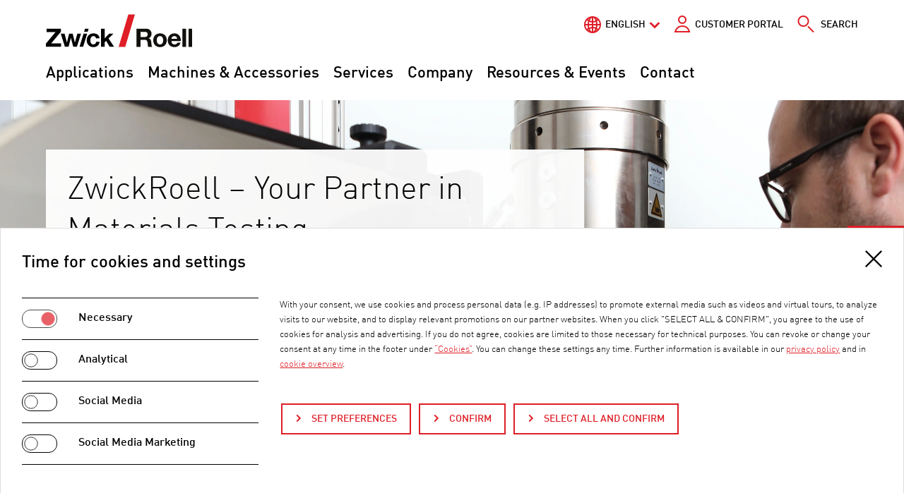

--- FILE ---
content_type: text/html; charset=utf-8
request_url: https://www.zwickroell.com/
body_size: 39305
content:
<!DOCTYPE html>
<html lang="en">
<head>

<meta charset="utf-8">
<!-- 
	Made with passion by zeroseven design studios GmbH https://www.zeroseven.de/

	This website is powered by TYPO3 - inspiring people to share!
	TYPO3 is a free open source Content Management Framework initially created by Kasper Skaarhoj and licensed under GNU/GPL.
	TYPO3 is copyright 1998-2026 of Kasper Skaarhoj. Extensions are copyright of their respective owners.
	Information and contribution at https://typo3.org/
-->



<title>ZwickRoell Materials Testing | ZwickRoell</title>
<meta http-equiv="x-ua-compatible" content="IE=edge">
<meta name="generator" content="TYPO3 CMS">
<meta name="description" content="ZwickRoell is a worldwide leading supplier of materials testing machines. Our materials testing machines are used in R&amp;D and for quality assurance in more than 20 industries.">
<meta name="viewport" content="width=device-width, initial-scale=1, shrink-to-fit=no">
<meta name="robots" content="index,follow">
<meta name="keywords" content="Materials Testing">
<meta property="og:type" content="website">
<meta property="og:site_name" content="ZwickRoell Materials Testing">
<meta property="og:locale" content="en-US">
<meta property="og:url" content="https://www.zwickroell.com/">
<meta property="og:title" content="ZwickRoell Materials Testing">
<meta property="og:description" content="ZwickRoell is a worldwide leading supplier of materials testing machines. Our materials testing machines are used in R&amp;D and for quality assurance in more than 20 industries.">
<meta name="twitter:card" content="summary">
<meta name="twitter:title" content="ZwickRoell Materials Testing">
<meta name="twitter:description" content="ZwickRoell is a worldwide leading supplier of materials testing machines. Our materials testing machines are used in R&amp;D and for quality assurance in more than 20 industries.">
<meta name="navigation:current-page" content="1">
<meta name="navigation:data-url" content="/?type=1721297630">
<meta name="navigation:cache-key" content="menu-9a48eb7d5bea32345dad1cf796705e39">
<meta name="x-csrf-token" content="dummyToken">
<meta name="apple-mobile-web-app-capable" content="no">
<meta name="google-site-verification" content="EMtHeL3ZmQGrAmzR70yIOhGsbocseBJutrQLgTE-sq4">


<link rel="stylesheet" href="/typo3temp/assets/compressed/merged-2558a7b539a4ac5fc724c3029996d15c-0f103200f341f61d71abcc5811c75a0e.css?1768482341" media="all">
<style>
/*<![CDATA[*/
<!-- 
/*additionalTSFEInlineStyle*/

    /* Video and applications */
    .video-embed,
    .application-embed {position: relative; overflow: hidden}
    .video-embed-item,
    .application-embed-item {position: absolute !important; width: 100%; height: 100%; border: 0; top: 0; right: 0; bottom: 0; left: 0}
    .video-embed-placeholder,
    .application-embed-placeholder {display: block; width: 100% !important; height: auto !important; background: #000}

    /* Alignment */
    .col-direction-left {float: left; order: -1; margin-right: auto}
    .col-direction-right {float: right; order: 1; margin-left: auto}

    /* Images */
    .img-fluid {max-width: 100%; height: auto; display: block}@media (max-width:768px) {.clmn12xs.col-direction-left {float: none; order: 0}.clmn11xs.col-direction-left {float: none; order: 0}.clmn10xs.col-direction-left {float: none; order: 0}.clmn12xs.col-direction-right {float: none; order: 0}.clmn11xs.col-direction-right {float: none; order: 0}.clmn10xs.col-direction-right {float: none; order: 0}}@media (min-width:576px) and (max-width:768px) {.clmn12sm.col-direction-left {float: none; order: 0}.clmn11sm.col-direction-left {float: none; order: 0}.clmn10sm.col-direction-left {float: none; order: 0}.clmn12sm.col-direction-right {float: none; order: 0}.clmn11sm.col-direction-right {float: none; order: 0}.clmn10sm.col-direction-right {float: none; order: 0}}@media (min-width: 768px) and (max-width:960px) {.clmn12md.col-direction-left {float: none; order: 0}.clmn11md.col-direction-left {float: none; order: 0}.clmn10md.col-direction-left {float: none; order: 0}.clmn12md.col-direction-right {float: none; order: 0}.clmn11md.col-direction-right {float: none; order: 0}.clmn10md.col-direction-right {float: none; order: 0}}@media (min-width: 960px) and (max-width:1200px) {.clmn12lg.col-direction-left {float: none; order: 0}.clmn11lg.col-direction-left {float: none; order: 0}.clmn10lg.col-direction-left {float: none; order: 0}.clmn12lg.col-direction-right {float: none; order: 0}.clmn11lg.col-direction-right {float: none; order: 0}.clmn10lg.col-direction-right {float: none; order: 0}}@media (min-width: 1200px) and (max-width:1360px) {.clmn12xl.col-direction-left {float: none; order: 0}.clmn11xl.col-direction-left {float: none; order: 0}.clmn10xl.col-direction-left {float: none; order: 0}.clmn12xl.col-direction-right {float: none; order: 0}.clmn11xl.col-direction-right {float: none; order: 0}.clmn10xl.col-direction-right {float: none; order: 0}}@media (min-width: 1360px) {.clmn12xl.col-direction-left {float: none; order: 0}.clmn11xl.col-direction-left {float: none; order: 0}.clmn10xl.col-direction-left {float: none; order: 0}.clmn12xl.col-direction-right {float: none; order: 0}.clmn11xl.col-direction-right {float: none; order: 0}.clmn10xl.col-direction-right {float: none; order: 0}}.img-svg,.img-svg > svg{display:block;width:100%;height:auto;}:root{--z7rc-breakpoint-name:'xs'}@media(min-width:576px){:root{--z7rc-breakpoint-name:'sm'}}@media(min-width:768px){:root{--z7rc-breakpoint-name:'md'}}@media(min-width:960px){:root{--z7rc-breakpoint-name:'lg'}}@media(min-width:1200px){:root{--z7rc-breakpoint-name:'xl'}}@media(min-width:1360px){:root{--z7rc-breakpoint-name:'xxl'}}consentissimo-banner,consentissimo-control,consentissimo-overlay{display:block}consentissimo-iframe{display:block;width:300px;height:150px;background:var(--consentissimo-color-module-shade,#ddd)}:root{--consentissimo-color-primary:#df1e27;--consentissimo-color-primary-contrast:#ffffff;--consentissimo-button-border-radius:0px;}
-->
/*]]>*/
</style>

<script>
/*<![CDATA[*/
var TYPO3 = Object.assign(TYPO3 || {}, Object.fromEntries(Object.entries({"lang":{"details":"Details","z7_matterport.overlay.link":"Load Matterport Space","z7_matterport.overlay.text":"To activate Matterport space, please click the link","z7_matterport.overlay.hint":"We would like to point out that after being activated (consent according to Art. 49 Para. 1 P. 1 lit. a GDPR),<br \/> data will be transferred to Matterport (<a href=\"https:\/\/matterport.com\/privacy-policy\" target=\"_blank\">privacy policy<\/a>) in the USA. You can revoke or change your consent at any time in the footer under <a href=\"\/cookies\/\" target=\"_blank\">\u201cCookies\u201d<\/a>.<br \/> The USA is considered by the European Court of Justice to be a country with a level of data protection that is inadequate by EU standards.<br \/> If you do not use Matterport, the transfer described above will not take place.","zwi_augmenteer.overlay.link":"Load 3D Space","zwi_augmenteer.overlay.text":"Click the button to activate the 3D Viewer","zwi_augmenteer.overlay.hint":"Please note that after activation (consent according to Art. 49 para. 1 p. 1 lit. A DSGVO) data will be processed at VRxs GmbH (<a href=\"https:\/\/augmenteers.com\/privacy\" target=\"_blank\">privacy policy<\/a>) in Germany. The IP address is anonymised with the first request to the server. The last 3 numbers of the IPv4 address are replaced by a 0.","zwicp_placeholder":"Search in table \u2026","zwicp_noRows":"No entries found","zwicp_info":"Showing {start} to {end} of {rows} entries","zwicp_downloadSelect":"Selector for download","zwicp_downloadUnselect":"Unselect for download","zwicp_downloadToggleAll":"Select\/unselect all","zwicp_downloadAll":"Download selected files","zwicp_downloadPrepared":"Your download is being prepared. This may take a few seconds.","zwicp_downloadStarted":"The files are loaded.","zwicp_downloadSize":"File size","zwicp_close":"Close","zwicp_downloadComplete":"The data has been downloaded in full.","zwicp_rcPrivacy":"Privacy Text","zwicp_accept":"Accept","zwicp_deny":"Deny","ieBrowserNotice":"Unsupported Browser! This website will offer limited functionality in this browser. We only support the recent versions of major browsers like Chrome, Firefox, Safari, and Edge."}}).filter((entry) => !['__proto__', 'prototype', 'constructor'].includes(entry[0]))));
/*]]>*/
</script>
<script src="/typo3temp/assets/compressed/merged-bbf7b7e68db7f2ed9e8798a95deada39-27bd2bbe710d5be9027dd2e29cda895f.js?1768482341"></script>
<script>
/*<![CDATA[*/
/*TS_inlineJS*/
/*zwi_core_setup ajax main request*/var rootUrl ='https://www.zwickroell.com/';
document.addEventListener('DOMContentLoaded',function(){var s=window.CSS&&CSS.supports('color','var(--x)');var g=function(){return s?getComputedStyle(document.body).getPropertyValue('--z7rc-breakpoint-name').replace(/[^a-z]/gi,''):document.body.offsetWidth};var c=g();var b=function(){var e,d=s?c:null,t="viewportchange";"function"===typeof window.CustomEvent?e=new CustomEvent(t,{detail:d}):(e=document.createEvent("CustomEvent")).initCustomEvent(t,!0,!0,d),window.dispatchEvent(e)};var t=null,r=function(){t&&clearTimeout(t),t=setTimeout(function(){var n=g();c!==n&&(c=n,b()),t=null},100)};window.addEventListener('resize',r)});

/*]]>*/
</script>

<link rel="shortcut icon" href="/build/images/favicon/favicon.ico">
<link rel="icon" type="image/png" sizes="16x16" href="/build/images/favicon/favicon-16x16.png">
<link rel="icon" type="image/png" sizes="32x32" href="/build/images/favicon/favicon-32x32.png">
<link rel="manifest" href="/build/images/favicon/manifest.json" crossorigin="use-credentials">
<meta name="mobile-web-app-capable" content="yes">
<meta name="theme-color" content="#fff">
<meta name="application-name">
<link rel="apple-touch-icon" sizes="57x57" href="/build/images/favicon/apple-touch-icon-57x57.png">
<link rel="apple-touch-icon" sizes="60x60" href="/build/images/favicon/apple-touch-icon-60x60.png">
<link rel="apple-touch-icon" sizes="72x72" href="/build/images/favicon/apple-touch-icon-72x72.png">
<link rel="apple-touch-icon" sizes="76x76" href="/build/images/favicon/apple-touch-icon-76x76.png">
<link rel="apple-touch-icon" sizes="114x114" href="/build/images/favicon/apple-touch-icon-114x114.png">
<link rel="apple-touch-icon" sizes="120x120" href="/build/images/favicon/apple-touch-icon-120x120.png">
<link rel="apple-touch-icon" sizes="144x144" href="/build/images/favicon/apple-touch-icon-144x144.png">
<link rel="apple-touch-icon" sizes="152x152" href="/build/images/favicon/apple-touch-icon-152x152.png">
<link rel="apple-touch-icon" sizes="167x167" href="/build/images/favicon/apple-touch-icon-167x167.png">
<link rel="apple-touch-icon" sizes="180x180" href="/build/images/favicon/apple-touch-icon-180x180.png">
<link rel="apple-touch-icon" sizes="1024x1024" href="/build/images/favicon/apple-touch-icon-1024x1024.png">
<meta name="apple-mobile-web-app-capable" content="yes">
<meta name="apple-mobile-web-app-status-bar-style" content="black-translucent">
<meta name="apple-mobile-web-app-title">
<link rel="apple-touch-startup-image" media="(device-width: 320px) and (device-height: 480px) and (-webkit-device-pixel-ratio: 1)" href="/build/images/favicon/apple-touch-startup-image-320x460.png">
<link rel="apple-touch-startup-image" media="(device-width: 320px) and (device-height: 480px) and (-webkit-device-pixel-ratio: 2)" href="/build/images/favicon/apple-touch-startup-image-640x920.png">
<link rel="apple-touch-startup-image" media="(device-width: 320px) and (device-height: 568px) and (-webkit-device-pixel-ratio: 2)" href="/build/images/favicon/apple-touch-startup-image-640x1096.png">
<link rel="apple-touch-startup-image" media="(device-width: 375px) and (device-height: 667px) and (-webkit-device-pixel-ratio: 2)" href="/build/images/favicon/apple-touch-startup-image-750x1294.png">
<link rel="apple-touch-startup-image" media="(device-width: 414px) and (device-height: 736px) and (orientation: landscape) and (-webkit-device-pixel-ratio: 3)" href="/build/images/favicon/apple-touch-startup-image-1182x2208.png">
<link rel="apple-touch-startup-image" media="(device-width: 414px) and (device-height: 736px) and (orientation: portrait) and (-webkit-device-pixel-ratio: 3)" href="/build/images/favicon/apple-touch-startup-image-1242x2148.png">
<link rel="apple-touch-startup-image" media="(device-width: 768px) and (device-height: 1024px) and (orientation: landscape) and (-webkit-device-pixel-ratio: 1)" href="/build/images/favicon/apple-touch-startup-image-748x1024.png">
<link rel="apple-touch-startup-image" media="(device-width: 768px) and (device-height: 1024px) and (orientation: portrait) and (-webkit-device-pixel-ratio: 1)" href="/build/images/favicon/apple-touch-startup-image-768x1004.png">
<link rel="apple-touch-startup-image" media="(device-width: 768px) and (device-height: 1024px) and (orientation: landscape) and (-webkit-device-pixel-ratio: 2)" href="/build/images/favicon/apple-touch-startup-image-1496x2048.png">
<link rel="apple-touch-startup-image" media="(device-width: 768px) and (device-height: 1024px) and (orientation: portrait) and (-webkit-device-pixel-ratio: 2)" href="/build/images/favicon/apple-touch-startup-image-1536x2008.png">
<link rel="icon" type="image/png" sizes="228x228" href="/build/images/favicon/coast-228x228.png">
<meta name="msapplication-TileColor" content="#fff">
<meta name="msapplication-TileImage" content="/build/images/favicon/mstile-144x144.png">
<meta name="msapplication-config" content="/build/images/favicon/browserconfig.xml">
<link rel="yandex-tableau-widget" href="/build/images/favicon/yandex-browser-manifest.json">
<script>window.Zeroseven=window.Zeroseven||{};window.Zeroseven.Curfew=window.Zeroseven.Curfew||{};window.Zeroseven.Curfew.options=window.Zeroseven.Curfew.options||{};Zeroseven.Curfew.options.dialogUrl='https:\/\/www.zwickroell.com\/?type=1638125779';Zeroseven.Curfew.options.dialogDummy='\u000A\u003Cdiv\u0020class=\u0022\ud83d\udea7-background\u0022\u0020onclick=\u0022Zeroseven.Curfew.close()\u0022\u003E\u003C\/div\u003E\u003Caside\u0020class=\u0022\ud83d\udea7-dialog\u0022\u0020aria-modal=\u0022true\u0022\u0020role=\u0022alertdialog\u0022\u0020aria-labelledby=\u0022id-6467\u0022\u0020aria-describedby=\u0022id-2389\u0022\u003E\u003Cspan\u0020class=\u0022\ud83d\udea7__header\u0022\u0020role=\u0022heading\u0022\u0020id=\u0022id-6467\u0022\u003ELink\u0020to\u0020an\u0020external\u0020website\u003C\/span\u003E\u003Cdiv\u0020class=\u0022\ud83d\udea7__content\u0022\u0020id=\u0022id-2389\u0022\u003E\u003Cp\u0020class=\u0022\ud83d\udea7__description\u0022\u003EWe\u0020will\u0020check\u0020the\u0020URL\u0020for\u0020you.\u0020Please\u0020wait\u0020a\u0020moment\u0020...\u003C\/p\u003E\u003C\/div\u003E\u003Cdiv\u0020class=\u0022\ud83d\udea7__control\u0022\u003E\u003Cbutton\u0020class=\u0022\ud83d\udea7__cancel\u0022\u0020onclick=\u0022Zeroseven.Curfew.close()\u0022\u003E\u000A\u0009\u0009\u0009\u0009Cancel\u000A\u0009\u0009\u0009\u003C\/button\u003E\u003Cbutton\u0020class=\u0022\ud83d\udea7__submit\u0022\u0020type=\u0022button\u0022\u0020disabled=\u0022true\u0022\u003E\u000A\u0009\u0009\u0009\u0009\u0009\u0009Ok\u000A\u0009\u0009\u0009\u0009\u0009\u003C\/button\u003E\u003C\/div\u003E\u003C\/aside\u003E\u000A\u000A';Zeroseven.Curfew.options.whitelist=',*zwickroell.com';</script><script id="consentissimo-options" type="application/json">{"bannerTagName":"consentissimo-banner","controlTagName":"consentissimo-control","overlayTagName":"consentissimo-overlay","cookieName":"consentissimo-6i0_ggv","javaScriptUrl":"\/?tx_consentissimo_javascript%5Baction%5D=route&tx_consentissimo_javascript%5Bcontroller%5D=Javascript&type=1734344109&cHash=eb60f770de97a6be91619bb4565133f1","logStoreUrl":"\/?tx_consentissimo_log%5Baction%5D=store&tx_consentissimo_log%5Bcontroller%5D=Log&type=1734344108&cHash=153e50408ea031d88a3d1443161239c5","logGetUrl":"\/?tx_consentissimo_log%5Baction%5D=get&tx_consentissimo_log%5Bcontroller%5D=Log&type=1734344108&cHash=ae245318a5c78c42e115bedf8c23a85d","bannerMarkupUrl":"\/?tx_consentissimo_module%5Baction%5D=banner&tx_consentissimo_module%5Bcontroller%5D=Module&tx_consentissimo_module%5Bsetup%5D=37&type=1734344107&cHash=2c32a9bfa4cb75388dcc1f4d66974b63","controlMarkupUrl":"\/?tx_consentissimo_module%5Baction%5D=control&tx_consentissimo_module%5Bcontroller%5D=Module&tx_consentissimo_module%5Bsetup%5D=37&type=1734344107&cHash=8c55385e586721f7aaaec1ce4e8390b1","overlayMarkupUrl":"\/?tx_consentissimo_module%5Baction%5D=overlay&tx_consentissimo_module%5Bcontroller%5D=Module&tx_consentissimo_module%5Bsetup%5D=37&type=1734344107&cHash=0eec05a8e45a845d5a101c961c446eb5","iframeMarkupUrl":"\/?tx_consentissimo_module%5Baction%5D=iframe&tx_consentissimo_module%5Bcontroller%5D=Module&tx_consentissimo_module%5Bsetup%5D=37&type=1734344107&cHash=10106aadb059ea2a184d10851e4933ea","nonce":null}</script>
<link rel="canonical" href="https://www.zwickroell.com/"/>

<link rel="alternate" hreflang="de" href="https://www.zwickroell.com/de/"/>
<link rel="alternate" hreflang="en" href="https://www.zwickroell.com/"/>
<link rel="alternate" hreflang="fr" href="https://www.zwickroell.com/fr/"/>
<link rel="alternate" hreflang="es" href="https://www.zwickroell.com/es/"/>
<link rel="alternate" hreflang="it" href="https://www.zwickroell.com/it/"/>
<link rel="alternate" hreflang="ru" href="https://www.zwickroell.com/ru/"/>
<link rel="alternate" hreflang="zh-Hans" href="https://www.zwickroell.com/zh/"/>
<link rel="alternate" hreflang="nl" href="https://www.zwickroell.com/nl/"/>
<link rel="alternate" hreflang="ja" href="https://www.zwickroell.com/ja/"/>
<link rel="alternate" hreflang="tr" href="https://www.zwickroell.com/tr/"/>
<link rel="alternate" hreflang="id" href="https://www.zwickroell.com/id/"/>
<link rel="alternate" hreflang="cs" href="https://www.zwickroell.com/cs/"/>
<link rel="alternate" hreflang="sl" href="https://www.zwickroell.com/sl/"/>
<link rel="alternate" hreflang="pt" href="https://www.zwickroell.com/pt/"/>
<link rel="alternate" hreflang="pl" href="https://www.zwickroell.com/pl/"/>
<link rel="alternate" hreflang="zh-Hant" href="https://www.zwickroell.com/tw/"/>
<link rel="alternate" hreflang="x-default" href="https://www.zwickroell.com/"/>
</head>
<body>









<div id="top"></div>
<div class="page js-page">
    <a href="#content" class="jump-to-content sr-only sr-only-focusable">Jump to the content of the page</a>
    <header id="header" class="page__header js-header">
        

<div class="header__wrap header__wrap--main">
    <div class="header__container header__container--main">
        

<div class="header__top">
    <div class="top-nav__container">
        <div class="top-nav">
            



    <div class="language js-toggle-area-language">
        
            
        
            
                <a href="#language" class="language__active js-toggle" data-toggle-area=".js-toggle-area-language">English</a>
                
            
        
            
        
            
        
            
        
            
        
            
        
            
        
            
        
            
        
            
        
            
        
            
        
            
        
            
        
            
        
        
        <ul id="language" class="language__list">
            
                
                        <li class="language__item" data-favourite-language="de">
                            <a href="/de/" hreflang="de" title="Deutsch">
                                <span>Deutsch</span>
                            </a>
                        </li>
                    
            
                
            
                
                        <li class="language__item" data-favourite-language="fr">
                            <a href="/fr/" hreflang="fr" title="Français">
                                <span>Français</span>
                            </a>
                        </li>
                    
            
                
                        <li class="language__item" data-favourite-language="es">
                            <a href="/es/" hreflang="es" title="Español">
                                <span>Español</span>
                            </a>
                        </li>
                    
            
                
                        <li class="language__item" data-favourite-language="it">
                            <a href="/it/" hreflang="it" title="Italiano">
                                <span>Italiano</span>
                            </a>
                        </li>
                    
            
                
                        <li class="language__item" data-favourite-language="ru">
                            <a href="/ru/" hreflang="ru" title="русский">
                                <span>русский</span>
                            </a>
                        </li>
                    
            
                
                        <li class="language__item" data-favourite-language="zh-Hans">
                            <a href="/zh/" hreflang="zh-Hans" title="简体中文">
                                <span>简体中文</span>
                            </a>
                        </li>
                    
            
                
                        <li class="language__item" data-favourite-language="nl">
                            <a href="/nl/" hreflang="nl" title="Nederlands">
                                <span>Nederlands</span>
                            </a>
                        </li>
                    
            
                
                        <li class="language__item" data-favourite-language="ja">
                            <a href="/ja/" hreflang="ja" title="日本語">
                                <span>日本語</span>
                            </a>
                        </li>
                    
            
                
                        <li class="language__item" data-favourite-language="tr">
                            <a href="/tr/" hreflang="tr" title="Türkçe">
                                <span>Türkçe</span>
                            </a>
                        </li>
                    
            
                
                        <li class="language__item" data-favourite-language="id">
                            <a href="/id/" hreflang="id" title="Bahasa Indonesia">
                                <span>Bahasa Indonesia</span>
                            </a>
                        </li>
                    
            
                
                        <li class="language__item" data-favourite-language="cs">
                            <a href="/cs/" hreflang="cs" title="Čeština">
                                <span>Čeština</span>
                            </a>
                        </li>
                    
            
                
                        <li class="language__item" data-favourite-language="sl">
                            <a href="/sl/" hreflang="sl" title="Slovenščina">
                                <span>Slovenščina</span>
                            </a>
                        </li>
                    
            
                
                        <li class="language__item" data-favourite-language="pt">
                            <a href="/pt/" hreflang="pt" title="Português">
                                <span>Português</span>
                            </a>
                        </li>
                    
            
                
                        <li class="language__item" data-favourite-language="pl">
                            <a href="/pl/" hreflang="pl" title="Polski">
                                <span>Polski</span>
                            </a>
                        </li>
                    
            
                
                        <li class="language__item" data-favourite-language="zh-Hant">
                            <a href="/tw/" hreflang="zh-Hant" title="繁體中文">
                                <span>繁體中文</span>
                            </a>
                        </li>
                    
            
        </ul>
    </div>



            



        
    
        <a class="cp-menu__fallback" href="/customer-portal/">Customer portal</a>
    

    




            


    
        <a class="header-search" title="Search" href="/search/">&nbsp;<span class="header-search__label">Search</span></a>
    




        </div>
    </div>

    <div class="logo">
        <a class="logo__link" href="/">
            
                    <img class="logo__image" src="/build/images/logo.svg" alt="ZwickRoell" width="207" height="47"/>
                    <span class="sr-only">ZwickRoell</span>
                
        </a>
    </div>

    <div class="mobile-menu">
        
            <a class="mobile-menu__rocketchat js-rocketchat" title="RocketChat" href="/">
                <span class="sr-only">RocketChat</span>
            </a>
            <a class="mobile-menu__contact" title="Contact" href="/contact/">
                <span class="sr-only">Contact</span>
            </a>
            <a href="#mainnav" class="mobile-menu__burger js-burger js-snv-toggle" data-open="0" title="Menu"></a>
        
    </div>
</div>

        


    <nav class="menu__large js-menu-large">
        <ul class="menu__large-container" data-level="">
            
                <li>
                    <a href="/industries/" class="menu__large-link js-menu-large-item" data-uid="3">Applications</a>
                </li>
            
                <li>
                    <a href="/products/" class="menu__large-link js-menu-large-item" data-uid="228">Machines & Accessories</a>
                </li>
            
                <li>
                    <a href="/services/" class="menu__large-link js-menu-large-item" data-uid="365">Services</a>
                </li>
            
                <li>
                    <a href="/company/" class="menu__large-link js-menu-large-item" data-uid="366">Company</a>
                </li>
            
                <li>
                    <a href="/news-events/" class="menu__large-link js-menu-large-item" data-uid="394">Resources & Events</a>
                </li>
            
                <li>
                    <a href="/contact/" class="menu__large-link js-menu-large-item" data-uid="20857">Contact</a>
                </li>
            
        </ul>
    </nav>




    </div>
</div>



    </header>

    <main id="content" class="page__content" tabindex="-1">
        
        <!--TYPO3SEARCH_begin-->
        
    

<div class="hero-home">
    
        
        <div class="hero-home__img">
            <noscript class="js-lazy-image-wrap" data-ratio='{"0":"21:10","1360":"41:28"}' data-fallback="[data-uri]"><picture>
<source media="(min-width:1360px)" srcset="/fileadmin/_processed_/f/4/csm_ZwickRoell_08-10-15_0409_4dcf0a9f5c.jpg, /fileadmin/_processed_/f/4/csm_ZwickRoell_08-10-15_0409_9485ed04cb.jpg 2x" width="4530" height="3101" />
<source media="(min-width:1200px)" srcset="/fileadmin/_processed_/f/4/csm_ZwickRoell_08-10-15_0409_4dcf0a9f5c.jpg, /fileadmin/_processed_/f/4/csm_ZwickRoell_08-10-15_0409_9485ed04cb.jpg 2x" width="4530" height="3101" />
<source media="(min-width:960px)" srcset="/fileadmin/_processed_/f/4/csm_ZwickRoell_08-10-15_0409_4dcf0a9f5c.jpg, /fileadmin/_processed_/f/4/csm_ZwickRoell_08-10-15_0409_9485ed04cb.jpg 2x" width="4530" height="3101" />
<source media="(min-width:768px)" srcset="/fileadmin/_processed_/f/4/csm_ZwickRoell_08-10-15_0409_4dcf0a9f5c.jpg, /fileadmin/_processed_/f/4/csm_ZwickRoell_08-10-15_0409_9485ed04cb.jpg 2x" width="4530" height="3101" />
<source media="(min-width:576px)" srcset="/fileadmin/_processed_/f/4/csm_ZwickRoell_08-10-15_0409_4dcf0a9f5c.jpg, /fileadmin/_processed_/f/4/csm_ZwickRoell_08-10-15_0409_9485ed04cb.jpg 2x" width="4530" height="3101" />
<source media="(min-width:380px)" srcset="/fileadmin/_processed_/f/4/csm_ZwickRoell_08-10-15_0409_4dcf0a9f5c.jpg, /fileadmin/_processed_/f/4/csm_ZwickRoell_08-10-15_0409_9485ed04cb.jpg 2x" width="4530" height="3101" />
<img alt="" class="img-fluid" src="/fileadmin/_processed_/f/4/csm_ZwickRoell_08-10-15_0409_5e5c68a4b1.jpg" width="380" height="180" srcset="/fileadmin/_processed_/f/4/csm_ZwickRoell_08-10-15_0409_889824d728.jpg 2x" />
</picture></noscript>
        </div>
    

    

    <div class="hero-home__wrapper">
        <div class="ce__inner">
            <div class="hero-home__container">
                <div class="hero-home__inner">
                    <div class="hero-home__box">
                        
                            

	
		<header><h1 class="ce-header--large">ZwickRoell – Your Partner in Materials Testing</h1></header>
	



                        
                        
                            <p>We offer innovative <strong>testing systems and services</strong> for reliable test results in materials and component testing. From tensile, compression, and flexure tests to fatigue and functional tests – ZwickRoell stands for the highest quality in <strong>research, development, and quality assurance</strong> in over <strong>20 industries worldwide</strong>.</p>
<p><a href="/company/about-us/" class="btn" title="über ZwickRoell">Learn more about ZwickRoell</a></p>
                        
                    </div>

                    
                </div>
                
            </div>
        </div>
    </div>
</div>



<div class="ce--default ce--wall" id="c17713">
    <div class="ce__inner">
        
            <a id="c64692"></a>
        
        
        
    <div class="wall">
        <div class="wall__media">
            
                
                    

    
            
<div class=" embedvideo"><a data-curfew-pass="" class="embedvideo__link" onclick="Zeroseven.EmbedVideo.loadVideo(&#039;\u003Ciframe\u0020src=\u0022https:\/\/www.youtube-nocookie.com\/embed\/-EjxizfwLgk?autohide=1\u0026amp;controls=1\u0026amp;autoplay=1\u0026amp;mute=1\u0026amp;rel=0\u0026amp;enablejsapi=1\u0026amp;origin=https%3A%2F%2Fwww.zwickroell.com\u0022\u0020allowfullscreen\u0020class=\u0022embedvideo__iframe\u0022\u0020allow=\u0022autoplay;fullscreen\u0022\u003E\u003C\/iframe\u003E&#039;, event, this)" target="_blank" href="https://www.youtube.com/watch?v=-EjxizfwLgk"><span class="embedvideo__title">ZwickRoell Materials Testing: Corporate Video – Intelligent Testing</span><svg class="embedvideo__button" xmlns="http://www.w3.org/2000/svg" width="32" height="32" viewBox="0 0 32 32"><circle class="embedvideo__play-circle" cx="16" cy="16" r="14"/><polygon class="embedvideo__play-triangle" points="12,10 22,16 12,22"/></svg></a><img class="embedvideo__image" alt="ZwickRoell Materials Testing: Corporate Video – Intelligent Testing" src="/fileadmin/_processed_/6/d/csm_youtube_bbe5d8d09049722dc9341ca16a3cc4f5_908b547edb.jpg" sizes="100vw" srcset="/fileadmin/_processed_/6/d/csm_youtube_bbe5d8d09049722dc9341ca16a3cc4f5_42beba01f5.jpg 1280w,/fileadmin/_processed_/6/d/csm_youtube_bbe5d8d09049722dc9341ca16a3cc4f5_b584ffc8de.jpg 1020w,/fileadmin/_processed_/6/d/csm_youtube_bbe5d8d09049722dc9341ca16a3cc4f5_9605163ee8.jpg 810w,/fileadmin/_processed_/6/d/csm_youtube_bbe5d8d09049722dc9341ca16a3cc4f5_6f39452c20.jpg 640w,/fileadmin/_processed_/6/d/csm_youtube_bbe5d8d09049722dc9341ca16a3cc4f5_7e8b9c4c28.jpg 510w,/fileadmin/_processed_/6/d/csm_youtube_bbe5d8d09049722dc9341ca16a3cc4f5_588fca3b12.jpg 400w" /><p class="embedvideo__privacy"><span class="embedvideo__privacynote">
                By playing this video, you agree to the use of cookies as well as to the transfer of data to YouTube in the USA. You can revoke or change your consent at any time in the footer under <a href="/cookies/" target="_blank">“Cookies”</a>. Additional data privacy notices.
            </span></p></div>


        




                
            
        </div>
        <div class="wall__box wall__box--1">
            <div class="wall-box__inside">
                <div class="wall-box__center">
                    <span class="wall__text--big">80,000,000</span>
                    <span class="wall__text--small">tests performed by our machines annually</span>
                </div>
            </div>
        </div>

        <div class="wall__box wall__box--2">
            <div class="wall-box__inside">
                <div class="wall-box__center">
                    <span class="wall__text--big">187</span>
                    <span class="wall__text--small">product &amp; industry experts</span>
                </div>
            </div>
        </div>

        <div class="wall__box wall__box--3">
            <div class="wall-box__inside">
                <div class="wall-box__center">
                    <span class="wall__text--big">347</span>
                    <span class="wall__text--small">sales &amp; service employees</span>
                </div>
            </div>
        </div>

        <div class="wall__quote">
            <div class="wall-box__inside">
                <div class="wall-box__center">
                    <p class="quote--phrase">You can depend on custom-fit solutions and reliable test results.</p>
<p class="quote--phrase">For over 170 years. And into the future. Our more than 1800 employees make sure of it with competence, openness and passion.</p>
<p>Klaus Cierocki<br>Chief Executive Officer</p>
<p><a href="/company/" class="btn">More about the company</a></p>
                </div>
            </div>
        </div>
    </div>

    </div>
</div>



<div class="ce--default ce--vertical_slider" id="c17714">
    <div class="ce__inner">
        <div class="vertical-slider" data-menu=".js-vertical-slider-menu">
            <div class="vertical-slider__left">
                
                    

	
		<header><h2 class="ce-header ce-header--left">We stand for</h2></header>
	



                

                
                    <div class="vertical-slider__menu js-vertical-slider-menu highlight" data-slider="js-vertical-slider-5094">Reliable test results</div>
                
                    <div class="vertical-slider__menu js-vertical-slider-menu " data-slider="js-vertical-slider-5095">Consulting expertise</div>
                
                    <div class="vertical-slider__menu js-vertical-slider-menu " data-slider="js-vertical-slider-5097">Years of experience</div>
                
                    <div class="vertical-slider__menu js-vertical-slider-menu " data-slider="js-vertical-slider-5096">On site around the world</div>
                
                    <div class="vertical-slider__menu js-vertical-slider-menu " data-slider="js-vertical-slider-6293">Ready for the Next Generation – Service is Our Passion</div>
                
                    <div class="vertical-slider__menu js-vertical-slider-menu " data-slider="js-vertical-slider-6292">Quality from a single source</div>
                
                    <div class="vertical-slider__menu js-vertical-slider-menu " data-slider="js-vertical-slider-5098">Social responsibility</div>
                
            </div>

            <div class="vertical-slider__right js-vertical-slider">
                
                    <div id="js-vertical-slider-5094" class="vertical-slider__item  js-vertical-slider-show js-vertical-slide-item">
                        

    <div class="vertical-slider__image">
        

    
            
<div class=" embedvideo"><a data-curfew-pass="" class="embedvideo__link" onclick="Zeroseven.EmbedVideo.loadVideo(&#039;\u003Ciframe\u0020src=\u0022https:\/\/www.youtube-nocookie.com\/embed\/SzFzHYY7ObU?autohide=1\u0026amp;controls=1\u0026amp;autoplay=1\u0026amp;mute=1\u0026amp;rel=0\u0026amp;enablejsapi=1\u0026amp;origin=https%3A%2F%2Fwww.zwickroell.com\u0022\u0020allowfullscreen\u0020class=\u0022embedvideo__iframe\u0022\u0020allow=\u0022autoplay;fullscreen\u0022\u003E\u003C\/iframe\u003E&#039;, event, this)" target="_blank" href="https://www.youtube.com/watch?v=SzFzHYY7ObU"><span class="embedvideo__title">Reliable Test Results in Materials Testing</span><svg class="embedvideo__button" xmlns="http://www.w3.org/2000/svg" width="32" height="32" viewBox="0 0 32 32"><circle class="embedvideo__play-circle" cx="16" cy="16" r="14"/><polygon class="embedvideo__play-triangle" points="12,10 22,16 12,22"/></svg></a><img class="embedvideo__image" alt="Reliable Test Results in Materials Testing" src="/fileadmin/_processed_/9/d/csm_youtube_1520b61769c26ad63849b4123a26dfad_7c46d3a251.jpg" sizes="100vw" srcset="/fileadmin/_processed_/9/d/csm_youtube_1520b61769c26ad63849b4123a26dfad_1a910b8676.jpg 1280w,/fileadmin/_processed_/9/d/csm_youtube_1520b61769c26ad63849b4123a26dfad_3b33479a41.jpg 1020w,/fileadmin/_processed_/9/d/csm_youtube_1520b61769c26ad63849b4123a26dfad_9d817a9eb9.jpg 810w,/fileadmin/_processed_/9/d/csm_youtube_1520b61769c26ad63849b4123a26dfad_8e0d2eaa84.jpg 640w,/fileadmin/_processed_/9/d/csm_youtube_1520b61769c26ad63849b4123a26dfad_6e28147452.jpg 510w,/fileadmin/_processed_/9/d/csm_youtube_1520b61769c26ad63849b4123a26dfad_da9f044924.jpg 400w" /><p class="embedvideo__privacy"><span class="embedvideo__privacynote">
                By playing this video, you agree to the use of cookies as well as to the transfer of data to YouTube in the USA. You can revoke or change your consent at any time in the footer under <a href="/cookies/" target="_blank">“Cookies”</a>. Additional data privacy notices.
            </span></p></div>


        




    </div>


<div class="vertical-slider__text">
    
        <h3 class="vertical-slider__title">Reliable test results</h3>
    
    
        <ul class="bullet-list"> 	<li>The perfect interaction among system components allows us to achieve reliable test results. We develop and produce testing machines from 200 N to 5,000 kN.<strong>Our testing machines are reliable and accurate.</strong></li> 	<li>Our test results are transparent and traceable due to continuous documentation of machine data, test parameters and user information. We meet the strictest standards and guidelines for every test.<strong>We guarantee the highest level of reliability through traceable and transparent test results.</strong></li> </ul>
    
    
        

<a href="/company/quality/#c616" target="_blank" title="mehr zu den sicheren Prüfergebnissen" class="vertical-slider__link">
    
            Reliable test results
        
</a>



    
</div>


                    </div>
                
                    <div id="js-vertical-slider-5095" class="vertical-slider__item  js-vertical-slider-hide js-vertical-slide-item">
                        

    <div class="vertical-slider__image">
        

    
            
    
                
                    
        <picture>
<source media="(min-width:1360px)" srcset="/fileadmin/_processed_/2/4/csm_ZwickRoell_20-01-16-0631_ret_18a6675909.jpg, /fileadmin/_processed_/2/4/csm_ZwickRoell_20-01-16-0631_ret_d3f2336b38.jpg 2x" width="760" height="380" />
<source media="(min-width:1200px)" srcset="/fileadmin/_processed_/2/4/csm_ZwickRoell_20-01-16-0631_ret_db2584843f.jpg, /fileadmin/_processed_/2/4/csm_ZwickRoell_20-01-16-0631_ret_5840a9fedc.jpg 2x" width="666" height="333" />
<source media="(min-width:960px)" srcset="/fileadmin/_processed_/2/4/csm_ZwickRoell_20-01-16-0631_ret_5761e5dd22.jpg, /fileadmin/_processed_/2/4/csm_ZwickRoell_20-01-16-0631_ret_6186695d4c.jpg 2x" width="532" height="266" />
<source media="(min-width:768px)" srcset="/fileadmin/_processed_/2/4/csm_ZwickRoell_20-01-16-0631_ret_5c3a165ae3.jpg, /fileadmin/_processed_/2/4/csm_ZwickRoell_20-01-16-0631_ret_5e45b96c88.jpg 2x" width="421" height="211" />
<source media="(min-width:576px)" srcset="/fileadmin/_processed_/2/4/csm_ZwickRoell_20-01-16-0631_ret_5cae30c5bd.jpg, /fileadmin/_processed_/2/4/csm_ZwickRoell_20-01-16-0631_ret_d2bfe3aa42.jpg 2x" width="550" height="275" />
<source media="(min-width:380px)" srcset="/fileadmin/_processed_/2/4/csm_ZwickRoell_20-01-16-0631_ret_e2bc705012.jpg, /fileadmin/_processed_/2/4/csm_ZwickRoell_20-01-16-0631_ret_d9b0b3d23d.jpg 2x" width="565" height="283" />
<img alt="Consulting expertise in materials testing" title="Consulting expertise in materials testing" class="img-fluid" src="/fileadmin/_processed_/2/4/csm_ZwickRoell_20-01-16-0631_ret_39f3c5b2b7.jpg" width="370" height="185" srcset="/fileadmin/_processed_/2/4/csm_ZwickRoell_20-01-16-0631_ret_903a8499a3.jpg 2x" />
</picture>
    
                
        

    


        




    </div>


<div class="vertical-slider__text">
    
        <h3 class="vertical-slider__title">Consulting expertise</h3>
    
    
        <ul class="bullet-list"><li>Over 18,201 standards exist in the field of materials testing. But only one solution: the optimal solution for you! Our testing system is perfectly suited for your needs, in any industry. Based on our large portfolio we can advise you, <strong>regardless of product</strong>.You will always get what you need—not just what is already available.</li><li>You can test our machines in the <strong>testing laboratory</strong> at our headquarters in Ulm, or at one of our laboratories worldwide—of course using your own specimens.<br>More than 50 testing systems and experienced test engineers will support you in every test task.</li></ul>
    
    
        

<a href="/services/laboratory-for-materials-and-components-testing/" class="vertical-slider__link">
    
            Testing Laboratory
        
</a>



    
</div>


                    </div>
                
                    <div id="js-vertical-slider-5097" class="vertical-slider__item  js-vertical-slider-hide js-vertical-slide-item">
                        

    <div class="vertical-slider__image">
        

    
            
    
                
                    
        <picture>
<source media="(min-width:1360px)" srcset="/fileadmin/_processed_/3/8/csm_zwickroell1992_03ad190711.jpg, /fileadmin/_processed_/3/8/csm_zwickroell1992_0ceb1d6a02.jpg 2x" width="760" height="395" />
<source media="(min-width:1200px)" srcset="/fileadmin/_processed_/3/8/csm_zwickroell1992_0bb2a43bf5.jpg, /fileadmin/_processed_/3/8/csm_zwickroell1992_c4ad05eab2.jpg 2x" width="666" height="347" />
<source media="(min-width:960px)" srcset="/fileadmin/_processed_/3/8/csm_zwickroell1992_5df3a54029.jpg, /fileadmin/_processed_/3/8/csm_zwickroell1992_6ce7b3d90a.jpg 2x" width="532" height="277" />
<source media="(min-width:768px)" srcset="/fileadmin/_processed_/3/8/csm_zwickroell1992_b9e4f27e1a.jpg, /fileadmin/_processed_/3/8/csm_zwickroell1992_6e271d8e86.jpg 2x" width="421" height="219" />
<source media="(min-width:576px)" srcset="/fileadmin/_processed_/3/8/csm_zwickroell1992_8372a873fd.jpg, /fileadmin/_processed_/3/8/csm_zwickroell1992_4f4cdffea3.jpg 2x" width="550" height="286" />
<source media="(min-width:380px)" srcset="/fileadmin/_processed_/3/8/csm_zwickroell1992_21288a7f46.jpg, /fileadmin/_processed_/3/8/csm_zwickroell1992_b8ce4ac4c5.jpg 2x" width="565" height="294" />
<img alt="ZwickRoell company history – years of experience" title="ZwickRoell company history – years of experience" class="img-fluid" src="/fileadmin/_processed_/3/8/csm_zwickroell1992_e04e48b1a2.jpg" width="370" height="193" srcset="/fileadmin/_processed_/3/8/csm_zwickroell1992_5b8abe1316.jpg 2x" />
</picture>
    
                
        

    


        




    </div>


<div class="vertical-slider__text">
    
        <h3 class="vertical-slider__title">Years of experience</h3>
    
    
        <ul class="bullet-list"><li>Our company history dates back more than <strong>170 years</strong>.</li><li>Since the mid-19th century, the names <strong>Amsler</strong>, <strong>Mohr &amp; Federhaff</strong>, and <strong>Roell</strong> and <strong>Zwick</strong> have been inseparably associated with the materials testing industry.</li><li>As a <strong>private company</strong>, we always keep this <strong>tradition</strong> in mind and use it as motivation for ongoing <strong>innovations</strong>.</li></ul>
    
    
        

<a href="/company/history/" class="vertical-slider__link">
    
            Company history
        
</a>



    
</div>


                    </div>
                
                    <div id="js-vertical-slider-5096" class="vertical-slider__item  js-vertical-slider-hide js-vertical-slide-item">
                        

    <div class="vertical-slider__image">
        

    
            
    
                
                    
        <picture>
<source media="(min-width:1360px)" srcset="/fileadmin/_processed_/0/9/csm_ZR_Hintergrundbild__Weltkarte_Englisch_6e2ea72e2d.jpg, /fileadmin/_processed_/0/9/csm_ZR_Hintergrundbild__Weltkarte_Englisch_2aa6a96d20.jpg 2x" width="760" height="380" />
<source media="(min-width:1200px)" srcset="/fileadmin/_processed_/0/9/csm_ZR_Hintergrundbild__Weltkarte_Englisch_c518d54824.jpg, /fileadmin/_processed_/0/9/csm_ZR_Hintergrundbild__Weltkarte_Englisch_d932346d4e.jpg 2x" width="666" height="333" />
<source media="(min-width:960px)" srcset="/fileadmin/_processed_/0/9/csm_ZR_Hintergrundbild__Weltkarte_Englisch_6ea859c4b1.jpg, /fileadmin/_processed_/0/9/csm_ZR_Hintergrundbild__Weltkarte_Englisch_a4bc92ef7d.jpg 2x" width="532" height="266" />
<source media="(min-width:768px)" srcset="/fileadmin/_processed_/0/9/csm_ZR_Hintergrundbild__Weltkarte_Englisch_2759390e5d.jpg, /fileadmin/_processed_/0/9/csm_ZR_Hintergrundbild__Weltkarte_Englisch_57b0d9b6d4.jpg 2x" width="421" height="211" />
<source media="(min-width:576px)" srcset="/fileadmin/_processed_/0/9/csm_ZR_Hintergrundbild__Weltkarte_Englisch_e55703f6f2.jpg, /fileadmin/_processed_/0/9/csm_ZR_Hintergrundbild__Weltkarte_Englisch_055b89884e.jpg 2x" width="550" height="275" />
<source media="(min-width:380px)" srcset="/fileadmin/_processed_/0/9/csm_ZR_Hintergrundbild__Weltkarte_Englisch_20a6ab6280.jpg, /fileadmin/_processed_/0/9/csm_ZR_Hintergrundbild__Weltkarte_Englisch_9ff374370d.jpg 2x" width="565" height="283" />
<img alt="Worldwide service ZwickRoell" title="Worldwide service from ZwickRoell" class="img-fluid" src="/fileadmin/_processed_/0/9/csm_ZR_Hintergrundbild__Weltkarte_Englisch_57e019fa4d.jpg" width="370" height="185" srcset="/fileadmin/_processed_/0/9/csm_ZR_Hintergrundbild__Weltkarte_Englisch_24874a0ce7.jpg 2x" />
</picture>
    
                
        

    


        




    </div>


<div class="vertical-slider__text">
    
        <h3 class="vertical-slider__title">On site around the world</h3>
    
    
        <ul class="bullet-list"> 	<li>We are at home all over the world: as one of the world's leading suppliers of materials testing systems, we are represented by subsidiaries and sales partners on all continents.</li> 	<li>This provides our customers with <strong>excellent local service</strong> and <strong>personal consulting</strong> in <strong>56 countries</strong>.</li> </ul>
    
    
        

<a href="/company/locations-around-the-world/" class="vertical-slider__link">
    
            Sales and service centers around the world
        
</a>



    
</div>


                    </div>
                
                    <div id="js-vertical-slider-6293" class="vertical-slider__item  js-vertical-slider-hide js-vertical-slide-item">
                        

    <div class="vertical-slider__image">
        

    
            
    
                
                    
        <picture>
<source media="(min-width:1360px)" srcset="/fileadmin/_processed_/b/2/csm_ZR_Brosch__re_Indien_0035_ret_WP_0972e51480.jpg, /fileadmin/_processed_/b/2/csm_ZR_Brosch__re_Indien_0035_ret_WP_2c09b4d2ba.jpg 2x" width="760" height="380" />
<source media="(min-width:1200px)" srcset="/fileadmin/_processed_/b/2/csm_ZR_Brosch__re_Indien_0035_ret_WP_21eaee50cd.jpg, /fileadmin/_processed_/b/2/csm_ZR_Brosch__re_Indien_0035_ret_WP_d4ef2a45f3.jpg 2x" width="666" height="333" />
<source media="(min-width:960px)" srcset="/fileadmin/_processed_/b/2/csm_ZR_Brosch__re_Indien_0035_ret_WP_147db964bd.jpg, /fileadmin/_processed_/b/2/csm_ZR_Brosch__re_Indien_0035_ret_WP_dedd6ef319.jpg 2x" width="532" height="266" />
<source media="(min-width:768px)" srcset="/fileadmin/_processed_/b/2/csm_ZR_Brosch__re_Indien_0035_ret_WP_903f3bcde0.jpg, /fileadmin/_processed_/b/2/csm_ZR_Brosch__re_Indien_0035_ret_WP_80fe67376d.jpg 2x" width="421" height="211" />
<source media="(min-width:576px)" srcset="/fileadmin/_processed_/b/2/csm_ZR_Brosch__re_Indien_0035_ret_WP_d34765f159.jpg, /fileadmin/_processed_/b/2/csm_ZR_Brosch__re_Indien_0035_ret_WP_67a92e528e.jpg 2x" width="550" height="275" />
<source media="(min-width:380px)" srcset="/fileadmin/_processed_/b/2/csm_ZR_Brosch__re_Indien_0035_ret_WP_0986db4924.jpg, /fileadmin/_processed_/b/2/csm_ZR_Brosch__re_Indien_0035_ret_WP_433ac8553e.jpg 2x" width="565" height="283" />
<img alt="Individually tailored services from ZwickRoell" title="Service with passion – ZwickRoell service worldwide" class="img-fluid" src="/fileadmin/_processed_/b/2/csm_ZR_Brosch__re_Indien_0035_ret_WP_dcda180a68.jpg" width="370" height="185" srcset="/fileadmin/_processed_/b/2/csm_ZR_Brosch__re_Indien_0035_ret_WP_0e9a071e55.jpg 2x" />
</picture>
    
                
        

    


        




    </div>


<div class="vertical-slider__text">
    
        <h3 class="vertical-slider__title">Ready for the Next Generation – Service is Our Passion</h3>
    
    
        <ul class="bullet-list"> 	<li>We support you from every angle: we not only meet the widest range of test requirements, but we support you throughout the entire life-cycle of the testing system with <strong>tailored support services</strong>—anywhere in the world.</li> 	<li>For our materials testing machines we <strong>guarantee the availability of spare parts</strong> for at least 10 years after a product has been discontinued. In short: when you choose us, you choose absolute <strong>investment security</strong>.</li> </ul>
    
    
        

<a href="/services/" class="vertical-slider__link">
    
            Worldwide service
        
</a>



    
</div>


                    </div>
                
                    <div id="js-vertical-slider-6292" class="vertical-slider__item  js-vertical-slider-hide js-vertical-slide-item">
                        

    <div class="vertical-slider__image">
        

    
            
    
                
                    
        <picture>
<source media="(min-width:1360px)" srcset="/fileadmin/_processed_/9/e/csm_Montage_4f59548091.jpg, /fileadmin/_processed_/9/e/csm_Montage_7003a441ea.jpg 2x" width="760" height="380" />
<source media="(min-width:1200px)" srcset="/fileadmin/_processed_/9/e/csm_Montage_32ab33f04d.jpg, /fileadmin/_processed_/9/e/csm_Montage_c20205bb50.jpg 2x" width="666" height="333" />
<source media="(min-width:960px)" srcset="/fileadmin/_processed_/9/e/csm_Montage_b64b322c79.jpg, /fileadmin/_processed_/9/e/csm_Montage_d4ee154b07.jpg 2x" width="532" height="266" />
<source media="(min-width:768px)" srcset="/fileadmin/_processed_/9/e/csm_Montage_150c504d50.jpg, /fileadmin/_processed_/9/e/csm_Montage_82059c9eb5.jpg 2x" width="421" height="211" />
<source media="(min-width:576px)" srcset="/fileadmin/_processed_/9/e/csm_Montage_f7da441017.jpg, /fileadmin/_processed_/9/e/csm_Montage_fdef7ddb96.jpg 2x" width="550" height="275" />
<source media="(min-width:380px)" srcset="/fileadmin/_processed_/9/e/csm_Montage_cff8f7ae85.jpg, /fileadmin/_processed_/9/e/csm_Montage_acac37916b.jpg 2x" width="565" height="283" />
<img alt="Assembly hall at ZwickRoell" title="“Made by ZwickRoell” quality standard" class="img-fluid" src="/fileadmin/_processed_/9/e/csm_Montage_c174293205.jpg" width="370" height="185" srcset="/fileadmin/_processed_/9/e/csm_Montage_a17d548bf0.jpg 2x" />
</picture>
    
                
        

    


        




    </div>


<div class="vertical-slider__text">
    
        <h3 class="vertical-slider__title">Quality from a single source</h3>
    
    
        <ul class="bullet-list"> 	<li>To us quality means: we meet all of your requirements. Without if or but. Regardless of complexity. We are able to achieve this with our flexible and well-designed machines, and with our <strong>"Made by ZwickRoell” quality standard</strong>.</li> 	<li><strong>We develop and manufacture</strong> all materials testing machines ourselves at our own production facilities. This includes mechanic, electronic and software components as well as the wide range of accessories. By doing this we are able to perfectly match our components to each other and meet our quality standards. This also allows us to provide the highest level of support.</li> </ul>
    
    
        

<a href="/company/quality/" class="vertical-slider__link">
    
            Quality
        
</a>



    
</div>


                    </div>
                
                    <div id="js-vertical-slider-5098" class="vertical-slider__item  js-vertical-slider-hide js-vertical-slide-item">
                        

    <div class="vertical-slider__image">
        

    
            
    
                
                    
        <picture>
<source media="(min-width:1360px)" srcset="/fileadmin/_processed_/5/8/csm_Chennai_Werkhalle_a34e06fb93.jpg, /fileadmin/_processed_/5/8/csm_Chennai_Werkhalle_4ff1fbb659.jpg 2x" width="760" height="380" />
<source media="(min-width:1200px)" srcset="/fileadmin/_processed_/5/8/csm_Chennai_Werkhalle_67d2963bbd.jpg, /fileadmin/_processed_/5/8/csm_Chennai_Werkhalle_caceedeb00.jpg 2x" width="666" height="333" />
<source media="(min-width:960px)" srcset="/fileadmin/_processed_/5/8/csm_Chennai_Werkhalle_a10993da81.jpg, /fileadmin/_processed_/5/8/csm_Chennai_Werkhalle_c9419c00bc.jpg 2x" width="532" height="266" />
<source media="(min-width:768px)" srcset="/fileadmin/_processed_/5/8/csm_Chennai_Werkhalle_72088b779a.jpg, /fileadmin/_processed_/5/8/csm_Chennai_Werkhalle_5fa4dd9121.jpg 2x" width="421" height="211" />
<source media="(min-width:576px)" srcset="/fileadmin/_processed_/5/8/csm_Chennai_Werkhalle_ca19af6b35.jpg, /fileadmin/_processed_/5/8/csm_Chennai_Werkhalle_a8619c4bef.jpg 2x" width="550" height="275" />
<source media="(min-width:380px)" srcset="/fileadmin/_processed_/5/8/csm_Chennai_Werkhalle_720165c114.jpg, /fileadmin/_processed_/5/8/csm_Chennai_Werkhalle_f1ba143829.jpg 2x" width="565" height="283" />
<img alt="Chennai_factory workshop" title="Sustainable commitment at ZwickRoell" class="img-fluid" src="/fileadmin/_processed_/5/8/csm_Chennai_Werkhalle_77ee8d4b97.jpg" width="370" height="185" srcset="/fileadmin/_processed_/5/8/csm_Chennai_Werkhalle_c4e4145836.jpg 2x" />
</picture>
    
                
        

    


        




    </div>


<div class="vertical-slider__text">
    
        <h3 class="vertical-slider__title">Social responsibility</h3>
    
    
        <p><strong>We want our economic success to be in harmony with environmental protection and our social responsibility.</strong></p><ul class="bullet-list"> 	<li>Since 2014, we have been the first testing machine manufacturer with CO<sub>2</sub>-neutral production.</li> 	<li>In addition, we support a number of national and international charitable causes and initiatives, including the ZwickRoell Academy for disadvantaged youth in Chennai (India), the Children's Hospice in Bad Grönenbach, social week for our trainees and students, and various organizations through our annual “ZwickRoell Runs the World” charity run.</li> </ul><p><a href="/company/zwickroell-academy-in-india/" target="_blank" class="btn">ZwickRoell Academy Chennai</a> <a href="/company/zwickroell-runs-the-world/" target="_blank" class="btn">ZwickRoell Runs the World</a> <a href="/company/environment-and-social-awareness-csr/environmental-protection-and-sustainability/" target="_blank" class="btn">Environment and Sustainability Report</a></p>
    
    
</div>


                    </div>
                
            </div>
            <div class="js-vertical-slider-status vertical-slider__status"></div>
        </div>
    </div>
</div>




<div class="ce--default ce--branch_menu" id="c14134">
    <div class="ce__inner">
        
            <a id="c64694"></a>
        
        
            

	
		<header><h2 class="ce-header ce-header--left">Products</h2></header>
	



        
        
    <div class="branch-menu">
        
            
<div class="branch-menu__tile
            branch-menu__tile--highlight">

    <div class="branch-menu__item js-video-animation">
        
                

    
            
    
                
                    
        <picture>
<source media="(min-width:1360px)" srcset="/fileadmin/_processed_/d/5/csm_Produktreihen_Universal_e1e00ac6c5.png, /fileadmin/_processed_/d/5/csm_Produktreihen_Universal_c61c6e9978.png 2x" width="1310" height="738" />
<source media="(min-width:1200px)" srcset="/fileadmin/_processed_/d/5/csm_Produktreihen_Universal_b9ec18469f.png, /fileadmin/_processed_/d/5/csm_Produktreihen_Universal_4da9bfd504.png 2x" width="1150" height="648" />
<source media="(min-width:960px)" srcset="/fileadmin/_processed_/d/5/csm_Produktreihen_Universal_1937bb5b43.png, /fileadmin/_processed_/d/5/csm_Produktreihen_Universal_d7756f5227.png 2x" width="920" height="518" />
<source media="(min-width:768px)" srcset="/fileadmin/_processed_/d/5/csm_Produktreihen_Universal_70eadc8999.png, /fileadmin/content/Images/Produkte/Produktreihenbilder/Produktreihen_Universal.png 2x" width="730" height="730" />
<source media="(min-width:576px)" srcset="/fileadmin/_processed_/d/5/csm_Produktreihen_Universal_4863844bf8.png, /fileadmin/_processed_/d/5/csm_Produktreihen_Universal_0f7544bba0.png 2x" width="550" height="310" />
<source media="(min-width:380px)" srcset="/fileadmin/content/Images/Produkte/Produktreihenbilder/Produktreihen_Universal.png, /fileadmin/content/Images/Produkte/Produktreihenbilder/Produktreihen_Universal.png 2x" width="1772" height="1772" />
<img alt="Universal testing machines" class="branch-menu__media" src="/fileadmin/content/Images/Produkte/Produktreihenbilder/Produktreihen_Universal.png" width="1772" height="1772" srcset="/fileadmin/_processed_/d/5/csm_Produktreihen_Universal_2dec4003e0.png 2x" />
</picture>
    
                
        

    


        




            
        
            <div class="branch-menu__text">
                Universal testing machines
            </div>
        
        
            

<a href="/products/static-materials-testing-machines/universal-testing-machines-for-static-applications/" class="branch-menu__link">
    
            Products
        
</a>



        
    </div>
</div>


        
            
<div class="branch-menu__tile
            ">

    <div class="branch-menu__item js-video-animation">
        
                

    
            
    
                
                    
        <picture>
<source media="(min-width:1360px)" srcset="/fileadmin/_processed_/a/5/csm_04_Schlagpruefung_d9dddce30e.png, /fileadmin/_processed_/a/5/csm_04_Schlagpruefung_6fb1ceae62.png 2x" width="430" height="323" />
<source media="(min-width:1200px)" srcset="/fileadmin/content/Images/Produkte/Hauptprodukte/04_Schlagpruefung.png, /fileadmin/_processed_/a/5/csm_04_Schlagpruefung_7e506c4fb9.png 2x" width="2835" height="2835" />
<source media="(min-width:960px)" srcset="/fileadmin/content/Images/Produkte/Hauptprodukte/04_Schlagpruefung.png, /fileadmin/content/Images/Produkte/Hauptprodukte/04_Schlagpruefung.png 2x" width="2835" height="2835" />
<source media="(min-width:768px)" srcset="/fileadmin/content/Images/Produkte/Hauptprodukte/04_Schlagpruefung.png, /fileadmin/_processed_/a/5/csm_04_Schlagpruefung_3d4b6fe7e7.png 2x" width="2835" height="2835" />
<source media="(min-width:576px)" srcset="/fileadmin/_processed_/a/5/csm_04_Schlagpruefung_ffbd611b45.png, /fileadmin/content/Images/Produkte/Hauptprodukte/04_Schlagpruefung.png 2x" width="550" height="550" />
<source media="(min-width:380px)" srcset="/fileadmin/content/Images/Produkte/Hauptprodukte/04_Schlagpruefung.png, /fileadmin/content/Images/Produkte/Hauptprodukte/04_Schlagpruefung.png 2x" width="2835" height="2835" />
<img alt="" class="branch-menu__media" src="/fileadmin/content/Images/Produkte/Hauptprodukte/04_Schlagpruefung.png" width="2835" height="2835" srcset="/fileadmin/content/Images/Produkte/Hauptprodukte/04_Schlagpruefung.png 2x" />
</picture>
    
                
        

    


        




            
        
            <div class="branch-menu__text">
                Impact testing
            </div>
        
        
            

<a href="/products/products-for-impact-testing/" class="branch-menu__link">
    
            Products
        
</a>



        
    </div>
</div>


        
            
<div class="branch-menu__tile
            ">

    <div class="branch-menu__item js-video-animation">
        
                

    
            
    
                
                    
        <picture>
<source media="(min-width:1360px)" srcset="/fileadmin/_processed_/c/2/csm_02_Dynamik_b25e2acd61.png, /fileadmin/_processed_/c/2/csm_02_Dynamik_7f62282ad5.png 2x" width="430" height="323" />
<source media="(min-width:1200px)" srcset="/fileadmin/_processed_/c/2/csm_02_Dynamik_781b9902d2.png, /fileadmin/_processed_/c/2/csm_02_Dynamik_f64ba06956.png 2x" width="376" height="282" />
<source media="(min-width:960px)" srcset="/fileadmin/_processed_/c/2/csm_02_Dynamik_cae9e7020c.png, /fileadmin/_processed_/c/2/csm_02_Dynamik_3b775d0dec.png 2x" width="300" height="225" />
<source media="(min-width:768px)" srcset="/fileadmin/_processed_/c/2/csm_02_Dynamik_66a0920f0b.png, /fileadmin/_processed_/c/2/csm_02_Dynamik_a17eb80f9d.png 2x" width="236" height="177" />
<source media="(min-width:576px)" srcset="/fileadmin/_processed_/c/2/csm_02_Dynamik_4c8fde85cc.png, /fileadmin/_processed_/c/2/csm_02_Dynamik_e47918e6d2.png 2x" width="550" height="413" />
<source media="(min-width:380px)" srcset="/fileadmin/_processed_/c/2/csm_02_Dynamik_6f1291cece.png, /fileadmin/_processed_/c/2/csm_02_Dynamik_1a054fe4e9.png 2x" width="565" height="424" />
<img alt="." class="branch-menu__media" src="/fileadmin/_processed_/c/2/csm_02_Dynamik_6a76e1a766.png" width="370" height="278" srcset="/fileadmin/_processed_/c/2/csm_02_Dynamik_883a7393d5.png 2x" />
</picture>
    
                
        

    


        




            
        
            <div class="branch-menu__text">
                Dynamic and fatigue testing machines
            </div>
        
        
            

<a href="/products/dynamic-and-fatigue-testing-systems/" class="branch-menu__link">
    
            Products
        
</a>



        
    </div>
</div>


        
            
<div class="branch-menu__tile
            ">

    <div class="branch-menu__item js-video-animation">
        
                

    
            
    
                
                    
        <picture>
<source media="(min-width:1360px)" srcset="/fileadmin/_processed_/5/a/csm_05_Schmelzindex_02_4ecd37c1c9.png, /fileadmin/content/Images/Produkte/Hauptprodukte/05_Schmelzindex_02.png 2x" width="430" height="323" />
<source media="(min-width:1200px)" srcset="/fileadmin/content/Images/Produkte/Hauptprodukte/05_Schmelzindex_02.png, /fileadmin/content/Images/Produkte/Hauptprodukte/05_Schmelzindex_02.png 2x" width="2835" height="2835" />
<source media="(min-width:960px)" srcset="/fileadmin/content/Images/Produkte/Hauptprodukte/05_Schmelzindex_02.png, /fileadmin/_processed_/5/a/csm_05_Schmelzindex_02_0eee79a62b.png 2x" width="2835" height="2835" />
<source media="(min-width:768px)" srcset="/fileadmin/content/Images/Produkte/Hauptprodukte/05_Schmelzindex_02.png, /fileadmin/content/Images/Produkte/Hauptprodukte/05_Schmelzindex_02.png 2x" width="2835" height="2835" />
<source media="(min-width:576px)" srcset="/fileadmin/content/Images/Produkte/Hauptprodukte/05_Schmelzindex_02.png, /fileadmin/content/Images/Produkte/Hauptprodukte/05_Schmelzindex_02.png 2x" width="2835" height="2835" />
<source media="(min-width:380px)" srcset="/fileadmin/_processed_/5/a/csm_05_Schmelzindex_02_2761e7d338.png, /fileadmin/content/Images/Produkte/Hauptprodukte/05_Schmelzindex_02.png 2x" width="565" height="565" />
<img alt="" class="branch-menu__media" src="/fileadmin/content/Images/Produkte/Hauptprodukte/05_Schmelzindex_02.png" width="2835" height="2835" srcset="/fileadmin/content/Images/Produkte/Hauptprodukte/05_Schmelzindex_02.png 2x" />
</picture>
    
                
        

    


        




            
        
            <div class="branch-menu__text">
                Extrusion plastometers
            </div>
        
        
            

<a href="/products/extrusion-plastometer/" class="branch-menu__link">
    
            Products
        
</a>



        
    </div>
</div>


        
            
<div class="branch-menu__tile
            ">

    <div class="branch-menu__item js-video-animation">
        
                

    
            
    
                
                    
        <picture>
<source media="(min-width:1360px)" srcset="/fileadmin/_processed_/8/4/csm_07_Hardness_1550d09c18.png, /fileadmin/_processed_/8/4/csm_07_Hardness_4aa15815bb.png 2x" width="430" height="323" />
<source media="(min-width:1200px)" srcset="/fileadmin/_processed_/8/4/csm_07_Hardness_8a87c6fe9a.png, /fileadmin/_processed_/8/4/csm_07_Hardness_0c4a5972fa.png 2x" width="376" height="283" />
<source media="(min-width:960px)" srcset="/fileadmin/_processed_/8/4/csm_07_Hardness_fe2d9a5639.png, /fileadmin/_processed_/8/4/csm_07_Hardness_100e009a68.png 2x" width="300" height="226" />
<source media="(min-width:768px)" srcset="/fileadmin/_processed_/8/4/csm_07_Hardness_532cfe591b.png, /fileadmin/_processed_/8/4/csm_07_Hardness_d141ba6204.png 2x" width="236" height="178" />
<source media="(min-width:576px)" srcset="/fileadmin/_processed_/8/4/csm_07_Hardness_387deb5b3d.png, /fileadmin/_processed_/8/4/csm_07_Hardness_17c94f252b.png 2x" width="550" height="413" />
<source media="(min-width:380px)" srcset="/fileadmin/_processed_/8/4/csm_07_Hardness_2d3b8e9466.png, /fileadmin/_processed_/8/4/csm_07_Hardness_0e3894b2fb.png 2x" width="565" height="424" />
<img alt="" class="branch-menu__media" src="/fileadmin/_processed_/8/4/csm_07_Hardness_4ef24bb232.png" width="370" height="278" srcset="/fileadmin/content/Images/Produkte/Hauptprodukte/07_Hardness.png 2x" />
</picture>
    
                
        

    


        




            
        
            <div class="branch-menu__text">
                Hardness testing machines
            </div>
        
        
            

<a href="/products/hardness-testing-machines/" class="branch-menu__link">
    
            Products
        
</a>



        
    </div>
</div>


        
            
<div class="branch-menu__tile
            ">

    <div class="branch-menu__item js-video-animation">
        
                

    
            
    
                
                    
        <picture>
<source media="(min-width:1360px)" srcset="/fileadmin/content/Images/Produkte/Hauptprodukte/03_Automatisierung.png, /fileadmin/_processed_/0/e/csm_03_Automatisierung_cb9082a16e.png 2x" width="2835" height="2835" />
<source media="(min-width:1200px)" srcset="/fileadmin/content/Images/Produkte/Hauptprodukte/03_Automatisierung.png, /fileadmin/content/Images/Produkte/Hauptprodukte/03_Automatisierung.png 2x" width="2835" height="2835" />
<source media="(min-width:960px)" srcset="/fileadmin/content/Images/Produkte/Hauptprodukte/03_Automatisierung.png, /fileadmin/content/Images/Produkte/Hauptprodukte/03_Automatisierung.png 2x" width="2835" height="2835" />
<source media="(min-width:768px)" srcset="/fileadmin/content/Images/Produkte/Hauptprodukte/03_Automatisierung.png, /fileadmin/content/Images/Produkte/Hauptprodukte/03_Automatisierung.png 2x" width="2835" height="2835" />
<source media="(min-width:576px)" srcset="/fileadmin/content/Images/Produkte/Hauptprodukte/03_Automatisierung.png, /fileadmin/content/Images/Produkte/Hauptprodukte/03_Automatisierung.png 2x" width="2835" height="2835" />
<source media="(min-width:380px)" srcset="/fileadmin/content/Images/Produkte/Hauptprodukte/03_Automatisierung.png, /fileadmin/content/Images/Produkte/Hauptprodukte/03_Automatisierung.png 2x" width="2835" height="2835" />
<img alt="" class="branch-menu__media" src="/fileadmin/content/Images/Produkte/Hauptprodukte/03_Automatisierung.png" width="2835" height="2835" srcset="/fileadmin/content/Images/Produkte/Hauptprodukte/03_Automatisierung.png 2x" />
</picture>
    
                
        

    


        




            
        
            <div class="branch-menu__text">
                Automated testing systems
            </div>
        
        
            

<a href="/products/automated-testing-systems/" class="branch-menu__link">
    
            Products
        
</a>



        
    </div>
</div>


        
            
<div class="branch-menu__tile
            ">

    <div class="branch-menu__item branch-menu__item--empty">
        
                




            
        
        
            

<a href="/products/" class="branch-menu__link">
    
            Product overview
        
</a>



        
    </div>
</div>


        
            
<div class="branch-menu__tile
            branch-menu__tile--highlight">

    <div class="branch-menu__item js-video-animation">
        
                

    
            
    
                
                    
        <picture>
<source media="(min-width:1360px)" srcset="/fileadmin/_processed_/7/c/csm_09_Puerfsoftware_testXpert_III_02_6751f979bd.png, /fileadmin/_processed_/7/c/csm_09_Puerfsoftware_testXpert_III_02_50eec32c0b.png 2x" width="1282" height="721" />
<source media="(min-width:1200px)" srcset="/fileadmin/_processed_/7/c/csm_09_Puerfsoftware_testXpert_III_02_8653340ff5.png, /fileadmin/_processed_/7/c/csm_09_Puerfsoftware_testXpert_III_02_d1f50a0715.png 2x" width="1150" height="647" />
<source media="(min-width:960px)" srcset="/fileadmin/content/Images/Produkte/Hauptprodukte/09_Puerfsoftware_testXpert_III_02.png, /fileadmin/content/Images/Produkte/Hauptprodukte/09_Puerfsoftware_testXpert_III_02.png 2x" width="1284" height="788" />
<source media="(min-width:768px)" srcset="/fileadmin/content/Images/Produkte/Hauptprodukte/09_Puerfsoftware_testXpert_III_02.png, /fileadmin/content/Images/Produkte/Hauptprodukte/09_Puerfsoftware_testXpert_III_02.png 2x" width="1284" height="788" />
<source media="(min-width:576px)" srcset="/fileadmin/_processed_/7/c/csm_09_Puerfsoftware_testXpert_III_02_55468c90a2.png, /fileadmin/content/Images/Produkte/Hauptprodukte/09_Puerfsoftware_testXpert_III_02.png 2x" width="550" height="310" />
<source media="(min-width:380px)" srcset="/fileadmin/content/Images/Produkte/Hauptprodukte/09_Puerfsoftware_testXpert_III_02.png, /fileadmin/content/Images/Produkte/Hauptprodukte/09_Puerfsoftware_testXpert_III_02.png 2x" width="1284" height="788" />
<img alt="testXpert III testing software" title="testXpert III testing software" class="branch-menu__media" src="/fileadmin/_processed_/7/c/csm_09_Puerfsoftware_testXpert_III_02_3c873a781c.png" width="370" height="228" srcset="/fileadmin/_processed_/7/c/csm_09_Puerfsoftware_testXpert_III_02_74499c073c.png 2x" />
</picture>
    
                
        

    


        




            
        
            <div class="branch-menu__text">
                testXpert testing software
            </div>
        
        
            

<a href="/accessories/testxpert-testing-software/" class="branch-menu__link">
    
            Products
        
</a>



        
    </div>
</div>


        
            
<div class="branch-menu__tile
            ">

    <div class="branch-menu__item js-video-animation">
        
                

    
            
    
                
                    
        <picture>
<source media="(min-width:1360px)" srcset="/fileadmin/content/Images/Produkte/Hauptprodukte/12_Probenhalter.png, /fileadmin/content/Images/Produkte/Hauptprodukte/12_Probenhalter.png 2x" width="1181" height="787" />
<source media="(min-width:1200px)" srcset="/fileadmin/content/Images/Produkte/Hauptprodukte/12_Probenhalter.png, /fileadmin/content/Images/Produkte/Hauptprodukte/12_Probenhalter.png 2x" width="1181" height="787" />
<source media="(min-width:960px)" srcset="/fileadmin/content/Images/Produkte/Hauptprodukte/12_Probenhalter.png, /fileadmin/content/Images/Produkte/Hauptprodukte/12_Probenhalter.png 2x" width="1181" height="787" />
<source media="(min-width:768px)" srcset="/fileadmin/content/Images/Produkte/Hauptprodukte/12_Probenhalter.png, /fileadmin/_processed_/d/9/csm_12_Probenhalter_6187e14479.png 2x" width="1181" height="787" />
<source media="(min-width:576px)" srcset="/fileadmin/_processed_/d/9/csm_12_Probenhalter_46127d2b17.png, /fileadmin/_processed_/d/9/csm_12_Probenhalter_b85e32df70.png 2x" width="550" height="367" />
<source media="(min-width:380px)" srcset="/fileadmin/content/Images/Produkte/Hauptprodukte/12_Probenhalter.png, /fileadmin/content/Images/Produkte/Hauptprodukte/12_Probenhalter.png 2x" width="1181" height="787" />
<img alt="" class="branch-menu__media" src="/fileadmin/content/Images/Produkte/Hauptprodukte/12_Probenhalter.png" width="1181" height="787" srcset="/fileadmin/_processed_/d/9/csm_12_Probenhalter_231aca6fcf.png 2x" />
</picture>
    
                
        

    


        




            
        
            <div class="branch-menu__text">
                Specimen grips
            </div>
        
        
            

<a href="/accessories/specimen-grips/" class="branch-menu__link">
    
            Products
        
</a>



        
    </div>
</div>


        
            
<div class="branch-menu__tile
            ">

    <div class="branch-menu__item js-video-animation">
        
                

    
            
    
                
                    
        <picture>
<source media="(min-width:1360px)" srcset="/fileadmin/content/Images/Produkte/Hauptprodukte/14_Extensometer.png, /fileadmin/content/Images/Produkte/Hauptprodukte/14_Extensometer.png 2x" width="1181" height="787" />
<source media="(min-width:1200px)" srcset="/fileadmin/content/Images/Produkte/Hauptprodukte/14_Extensometer.png, /fileadmin/content/Images/Produkte/Hauptprodukte/14_Extensometer.png 2x" width="1181" height="787" />
<source media="(min-width:960px)" srcset="/fileadmin/content/Images/Produkte/Hauptprodukte/14_Extensometer.png, /fileadmin/content/Images/Produkte/Hauptprodukte/14_Extensometer.png 2x" width="1181" height="787" />
<source media="(min-width:768px)" srcset="/fileadmin/content/Images/Produkte/Hauptprodukte/14_Extensometer.png, /fileadmin/content/Images/Produkte/Hauptprodukte/14_Extensometer.png 2x" width="1181" height="787" />
<source media="(min-width:576px)" srcset="/fileadmin/content/Images/Produkte/Hauptprodukte/14_Extensometer.png, /fileadmin/content/Images/Produkte/Hauptprodukte/14_Extensometer.png 2x" width="1181" height="787" />
<source media="(min-width:380px)" srcset="/fileadmin/content/Images/Produkte/Hauptprodukte/14_Extensometer.png, /fileadmin/content/Images/Produkte/Hauptprodukte/14_Extensometer.png 2x" width="1181" height="787" />
<img alt="" class="branch-menu__media" src="/fileadmin/content/Images/Produkte/Hauptprodukte/14_Extensometer.png" width="1181" height="787" srcset="/fileadmin/content/Images/Produkte/Hauptprodukte/14_Extensometer.png 2x" />
</picture>
    
                
        

    


        




            
        
            <div class="branch-menu__text">
                Extensometers
            </div>
        
        
            

<a href="/accessories/extensometers/" class="branch-menu__link">
    
            Products
        
</a>



        
    </div>
</div>


        
    </div>

    </div>
</div>


<div class="ce--default ce--shortcut" id="c28043">
    <div class="ce__inner">
        
            <a id="c64695"></a>
        
        
        

    
<div class="ce--default ce--quote" id="c28042">
    <div class="ce__inner">
        
            <a id="c28808"></a>
        
        
        
    <div class="quote">
        <div class="quote__container">
            <div class="quote__image">
                
                    
                    
                    
                            
                        
                    
    
            <pictureino-wrap data-loading="" data-config="[base64]"><img src="[data-uri]" width="80" height="80" title="" alt="Laboratory for Materials and Components Testing" />
<script type="application/ld+json">{"@context":"https:\/\/schema.org","@type":"ImageObject","contentUrl":"https:\/\/www.zwickroell.com\/fileadmin\/_processed_\/e\/7\/csm_ZR_Brosch__re_Indien_0004_ret_8e5c5f1a67.jpg","width":"1200","height":"1201","encodingFormat":"image\/jpeg"}</script></pictureino-wrap>
        

    


                
            </div>
            <div class="quote__text">
                <p class="quote--phrase">Did you know that in our testing laboratories we can perform demonstrations on more than 50 testing machines and with over 2,000 accessories?</p>
<p>&nbsp;</p>
<p><strong>Karin Hanak</strong></p>
<p>Application Technology Manager</p>
<p><a href="/contact/general-contact-form/" class="btn">Contact us</a></p>
            </div>
        </div>
    </div>

    </div>
</div>




    </div>
</div>


<div class="ce--default ce--zwicasestudies_productcasestudies" id="c3710">
    <div class="ce__inner">
        
            <a id="c64696"></a>
        
        
            

	
		<header><h2 class="ce-header ce-header--left">Products in use</h2></header>
	



        
        

    
    


        <div class="case-studies">
            
                
<div class="case-studies__item">
    <div class="case-studies__main">
        <div class="case-studies__wrapper">

            

            
                <div class="case-studies__image">
                    <noscript class="js-lazy-image-wrap" data-ratio='{"0":"19:23"}' data-fallback="[data-uri]"><picture>
<source media="(min-width:1360px)" srcset="/zrmedia/Images/2/CTA237689_TVM1531819_HIT450P_PSW750_Kollage.png, /zrmedia/Images/2/CTA237689_TVM1531819_HIT450P_PSW750_Kollage.png 2x" width="320" height="388" />
<source media="(min-width:1200px)" srcset="/zrmedia/Images/2/CTA237689_TVM1531819_HIT450P_PSW750_Kollage.png, /zrmedia/Images/2/CTA237689_TVM1531819_HIT450P_PSW750_Kollage.png 2x" width="280" height="339" />
<source media="(min-width:960px)" srcset="/zrmedia/Images/2/CTA237689_TVM1531819_HIT450P_PSW750_Kollage.png, /zrmedia/Images/2/CTA237689_TVM1531819_HIT450P_PSW750_Kollage.png 2x" width="610" height="739" />
<source media="(min-width:768px)" srcset="/zrmedia/Images/2/CTA237689_TVM1531819_HIT450P_PSW750_Kollage.png, /zrmedia/Images/2/CTA237689_TVM1531819_HIT450P_PSW750_Kollage.png 2x" width="483" height="585" />
<source media="(min-width:576px)" srcset="/zrmedia/Images/2/CTA237689_TVM1531819_HIT450P_PSW750_Kollage.png, /zrmedia/Images/2/CTA237689_TVM1531819_HIT450P_PSW750_Kollage.png 2x" width="363" height="440" />
<source media="(min-width:380px)" srcset="/zrmedia/Images/2/CTA237689_TVM1531819_HIT450P_PSW750_Kollage.png, /zrmedia/Images/2/CTA237689_TVM1531819_HIT450P_PSW750_Kollage.png 2x" width="373" height="452" />
<img alt="HIT450P_PSW750_Kollage" class="img-fluid" src="/zrmedia/Images/2/CTA237689_TVM1531819_HIT450P_PSW750_Kollage.png" width="243" height="295" srcset="/zrmedia/Images/2/CTA237689_TVM1531819_HIT450P_PSW750_Kollage.png 2x" />
</picture></noscript>
                </div>
            
            <div class="case-studies__info">
                
                    <span class="case-studies__title">Pendulum impact testers</span>
                
                
                    <span class="case-studies__subtitle">For tests up to 750 joules</span>
                
            </div>
            
                <div class="case-studies__properties">
                    
                        <div class="case-studies__property">
                            <span class="case-studies__category">Industries</span>

                            <div class="product__list">
                                <ul>
                                    
                                        <li>Predominantly metals</li>
                                    
                                </ul>
                            </div>
                        </div>
                    
                        <div class="case-studies__property">
                            <span class="case-studies__category">Max. energy</span>

                            <div class="product__list">
                                <ul>
                                    
                                        <li>Up to 750 joules</li>
                                    
                                </ul>
                            </div>
                        </div>
                    
                        <div class="case-studies__property">
                            <span class="case-studies__category">Type of test</span>

                            <div class="product__list">
                                <ul>
                                    
                                        <li>Charpy</li>
                                    
                                        <li>Izod</li>
                                    
                                        <li>Tensile impact test</li>
                                    
                                        <li>Brugger</li>
                                    
                                        <li>Wedge impact</li>
                                    
                                </ul>
                            </div>
                        </div>
                    
                </div>
            
            

<a href="/products/products-for-impact-testing/pendulum-impact-testers-for-tests-on-metals/" class="btn">
    
            read more
        
</a>



        </div>
    </div>
    <div class="case-studies__related">
        
            <div class="related-casestudy__img 🛸-casestudy-image">
                <noscript class="js-lazy-image-wrap" data-ratio='{"0":"1:1"}' data-fallback="[data-uri]"><picture>
<source media="(min-width:1360px)" srcset="/fileadmin/content/Images/Zwick_erleben/Presse_News/2017/03/Isotope/Isotope1.jpg, /fileadmin/content/Images/Zwick_erleben/Presse_News/2017/03/Isotope/Isotope1.jpg 2x" width="430" height="430" />
<source media="(min-width:1200px)" srcset="/fileadmin/content/Images/Zwick_erleben/Presse_News/2017/03/Isotope/Isotope1.jpg, /fileadmin/content/Images/Zwick_erleben/Presse_News/2017/03/Isotope/Isotope1.jpg 2x" width="376" height="376" />
<source media="(min-width:960px)" srcset="/fileadmin/_processed_/e/2/csm_Isotope1_527724e99d.jpg, /fileadmin/_processed_/e/2/csm_Isotope1_069c351ca7.jpg 2x" width="300" height="300" />
<source media="(min-width:768px)" srcset="/fileadmin/content/Images/Zwick_erleben/Presse_News/2017/03/Isotope/Isotope1.jpg, /fileadmin/content/Images/Zwick_erleben/Presse_News/2017/03/Isotope/Isotope1.jpg 2x" width="730" height="730" />
<source media="(min-width:576px)" srcset="/fileadmin/content/Images/Zwick_erleben/Presse_News/2017/03/Isotope/Isotope1.jpg, /fileadmin/content/Images/Zwick_erleben/Presse_News/2017/03/Isotope/Isotope1.jpg 2x" width="550" height="550" />
<source media="(min-width:380px)" srcset="/fileadmin/content/Images/Zwick_erleben/Presse_News/2017/03/Isotope/Isotope1.jpg, /fileadmin/content/Images/Zwick_erleben/Presse_News/2017/03/Isotope/Isotope1.jpg 2x" width="565" height="565" />
<img alt="Isotope1" class="img-fluid" src="/fileadmin/content/Images/Zwick_erleben/Presse_News/2017/03/Isotope/Isotope1.jpg" width="370" height="370" srcset="/fileadmin/content/Images/Zwick_erleben/Presse_News/2017/03/Isotope/Isotope1.jpg 2x" />
</picture></noscript>
            </div>
        
        <div class="related-casestudy__content 🛸-casestudy-content">
            <div class="related-casestudy__content-container">
                
                    <span class="casestudy__abstract">Nuclear power research project – Testing of the used materials under realistic conditions, in this case radioactivity (hot cell)</span>
                    

<a href="/news-events/case-studies/materials-testing-on-radioactive-materials-hot-cell/" class="btn">
    
            read more
        
</a>



                
            </div>
        </div>
    </div>
</div>


            
                
<div class="case-studies__item">
    <div class="case-studies__main">
        <div class="case-studies__wrapper">

            

            
                <div class="case-studies__image">
                    <noscript class="js-lazy-image-wrap" data-ratio='{"0":"30:53"}' data-fallback="[data-uri]"><picture>
<source media="(min-width:1360px)" srcset="/zrmedia/_processed_/8/a/csm_CTA179395_TVM1532194__FO_50_kN_2fdfba93a5.png, /zrmedia/_processed_/8/a/csm_CTA179395_TVM1532194__FO_50_kN_b92d8564eb.png 2x" width="320" height="566" />
<source media="(min-width:1200px)" srcset="/zrmedia/_processed_/8/a/csm_CTA179395_TVM1532194__FO_50_kN_3c13ce2091.png, /zrmedia/_processed_/8/a/csm_CTA179395_TVM1532194__FO_50_kN_009efdfd33.png 2x" width="280" height="495" />
<source media="(min-width:960px)" srcset="/zrmedia/_processed_/8/a/csm_CTA179395_TVM1532194__FO_50_kN_d11b4a2af8.png, /zrmedia/_processed_/8/a/csm_CTA179395_TVM1532194__FO_50_kN_57281163cd.png 2x" width="610" height="1078" />
<source media="(min-width:768px)" srcset="/zrmedia/_processed_/8/a/csm_CTA179395_TVM1532194__FO_50_kN_d6cc501cf2.png, /zrmedia/_processed_/8/a/csm_CTA179395_TVM1532194__FO_50_kN_c760b98e48.png 2x" width="483" height="854" />
<source media="(min-width:576px)" srcset="/zrmedia/_processed_/8/a/csm_CTA179395_TVM1532194__FO_50_kN_326ee83fe7.png, /zrmedia/_processed_/8/a/csm_CTA179395_TVM1532194__FO_50_kN_ddf0db3277.png 2x" width="363" height="642" />
<source media="(min-width:380px)" srcset="/zrmedia/_processed_/8/a/csm_CTA179395_TVM1532194__FO_50_kN_9b0b9470f3.png, /zrmedia/_processed_/8/a/csm_CTA179395_TVM1532194__FO_50_kN_479d12865c.png 2x" width="373" height="660" />
<img alt="_FO_50_kN" class="img-fluid" src="/zrmedia/_processed_/8/a/csm_CTA179395_TVM1532194__FO_50_kN_38f6c4edcf.png" width="243" height="430" srcset="/zrmedia/_processed_/8/a/csm_CTA179395_TVM1532194__FO_50_kN_a4b4a10c01.png 2x" />
</picture></noscript>
                </div>
            
            <div class="case-studies__info">
                
                    <span class="case-studies__title">Kappa SS</span>
                
                
                    <span class="case-studies__subtitle">Electromechanical creep testing machine for tests up to 10,000 hours</span>
                
            </div>
            
                <div class="case-studies__properties">
                    
                        <div class="case-studies__property">
                            <span class="case-studies__category">Test load</span>

                            <div class="product__list">
                                <ul>
                                    
                                        <li>50 - 100 kN</li>
                                    
                                </ul>
                            </div>
                        </div>
                    
                        <div class="case-studies__property">
                            <span class="case-studies__category">Temperature range</span>

                            <div class="product__list">
                                <ul>
                                    
                                        <li>-80 to +2,000°C</li>
                                    
                                </ul>
                            </div>
                        </div>
                    
                        <div class="case-studies__property">
                            <span class="case-studies__category">Type of test</span>

                            <div class="product__list">
                                <ul>
                                    
                                        <li>Creep</li>
                                    
                                        <li>Stress Relax</li>
                                    
                                        <li>SSRT, HE</li>
                                    
                                        <li>CCG</li>
                                    
                                        <li>Tensile</li>
                                    
                                        <li>Compression</li>
                                    
                                        <li>Flexure</li>
                                    
                                </ul>
                            </div>
                        </div>
                    
                </div>
            
            

<a href="/products/static-materials-testing-machines/creep-testing-machines/kappa-ss/" class="btn">
    
            read more
        
</a>



        </div>
    </div>
    <div class="case-studies__related">
        
            <div class="related-casestudy__img 🛸-casestudy-image">
                <noscript class="js-lazy-image-wrap" data-ratio='{"0":"1:1"}' data-fallback="[data-uri]"><picture>
<source media="(min-width:1360px)" srcset="/fileadmin/_processed_/6/2/csm_DSCF0206_bearbeitet_e8ae400486.jpg, /fileadmin/_processed_/6/2/csm_DSCF0206_bearbeitet_c5b586e95d.jpg 2x" width="430" height="430" />
<source media="(min-width:1200px)" srcset="/fileadmin/_processed_/6/2/csm_DSCF0206_bearbeitet_b96d537fff.jpg, /fileadmin/_processed_/6/2/csm_DSCF0206_bearbeitet_6ec93e757d.jpg 2x" width="376" height="376" />
<source media="(min-width:960px)" srcset="/fileadmin/_processed_/6/2/csm_DSCF0206_bearbeitet_1f6bf4289e.jpg, /fileadmin/_processed_/6/2/csm_DSCF0206_bearbeitet_330f3dd40a.jpg 2x" width="300" height="300" />
<source media="(min-width:768px)" srcset="/fileadmin/_processed_/6/2/csm_DSCF0206_bearbeitet_e80362fca6.jpg, /fileadmin/_processed_/6/2/csm_DSCF0206_bearbeitet_c7972ffdb4.jpg 2x" width="730" height="730" />
<source media="(min-width:576px)" srcset="/fileadmin/_processed_/6/2/csm_DSCF0206_bearbeitet_64d411e2f2.jpg, /fileadmin/_processed_/6/2/csm_DSCF0206_bearbeitet_11b11dae0b.jpg 2x" width="550" height="550" />
<source media="(min-width:380px)" srcset="/fileadmin/_processed_/6/2/csm_DSCF0206_bearbeitet_7785706248.jpg, /fileadmin/_processed_/6/2/csm_DSCF0206_bearbeitet_20508198ac.jpg 2x" width="565" height="565" />
<img alt="DSCF0206_bearbeitet" class="img-fluid" src="/fileadmin/_processed_/6/2/csm_DSCF0206_bearbeitet_a1d01883f6.jpg" width="370" height="370" srcset="/fileadmin/_processed_/6/2/csm_DSCF0206_bearbeitet_5f5dbef247.jpg 2x" />
</picture></noscript>
            </div>
        
        <div class="related-casestudy__content 🛸-casestudy-content">
            <div class="related-casestudy__content-container">
                
                    <span class="casestudy__abstract">Vallourec uses 26 Kappa creep testing machines and 34 lever arm creep testing machines in their research center in Riesa.</span>
                    

<a href="/news-events/case-studies/sixty-zwickroell-creep-testing-machines-in-the-vallourec-research-center/" class="btn">
    
            read more
        
</a>



                
            </div>
        </div>
    </div>
</div>


            
                
<div class="case-studies__item">
    <div class="case-studies__main">
        <div class="case-studies__wrapper">

            

            
                <div class="case-studies__image">
                    <noscript class="js-lazy-image-wrap" data-ratio='{"0":"195:157"}' data-fallback="[data-uri]"><picture>
<source media="(min-width:1360px)" srcset="/zrmedia/CTA271607_TVM1629285.png, /zrmedia/CTA271607_TVM1629285.png 2x" width="320" height="258" />
<source media="(min-width:1200px)" srcset="/zrmedia/CTA271607_TVM1629285.png, /zrmedia/CTA271607_TVM1629285.png 2x" width="280" height="226" />
<source media="(min-width:960px)" srcset="/zrmedia/CTA271607_TVM1629285.png, /zrmedia/CTA271607_TVM1629285.png 2x" width="610" height="492" />
<source media="(min-width:768px)" srcset="/zrmedia/CTA271607_TVM1629285.png, /zrmedia/CTA271607_TVM1629285.png 2x" width="483" height="389" />
<source media="(min-width:576px)" srcset="/zrmedia/CTA271607_TVM1629285.png, /zrmedia/CTA271607_TVM1629285.png 2x" width="363" height="293" />
<source media="(min-width:380px)" srcset="/zrmedia/CTA271607_TVM1629285.png, /zrmedia/CTA271607_TVM1629285.png 2x" width="373" height="301" />
<img alt="" class="img-fluid" src="/zrmedia/CTA271607_TVM1629285.png" width="243" height="196" srcset="/zrmedia/CTA271607_TVM1629285.png 2x" />
</picture></noscript>
                </div>
            
            <div class="case-studies__info">
                
                    <span class="case-studies__title">AllroundLine</span>
                
                
                    <span class="case-studies__subtitle">Individual and versatile</span>
                
            </div>
            
                <div class="case-studies__properties">
                    
                        <div class="case-studies__property">
                            <span class="case-studies__category">Industries</span>

                            <div class="product__list">
                                <ul>
                                    
                                        <li>Universal</li>
                                    
                                </ul>
                            </div>
                        </div>
                    
                        <div class="case-studies__property">
                            <span class="case-studies__category">Test load</span>

                            <div class="product__list">
                                <ul>
                                    
                                        <li>5 kN - 250 kN</li>
                                    
                                </ul>
                            </div>
                        </div>
                    
                        <div class="case-studies__property">
                            <span class="case-studies__category">Type of test</span>

                            <div class="product__list">
                                <ul>
                                    
                                        <li>Tensile test</li>
                                    
                                        <li>Compression test</li>
                                    
                                        <li>Flexure test</li>
                                    
                                        <li>Cyclic tests</li>
                                    
                                </ul>
                            </div>
                        </div>
                    
                </div>
            
            

<a href="/products/static-materials-testing-machines/universal-testing-machines-for-static-applications/allroundline/" class="btn">
    
            read more
        
</a>



        </div>
    </div>
    <div class="case-studies__related">
        
            <div class="related-casestudy__img 🛸-casestudy-image">
                <noscript class="js-lazy-image-wrap" data-ratio='{"0":"1:1"}' data-fallback="[data-uri]"><picture>
<source media="(min-width:1360px)" srcset="/fileadmin/_processed_/2/6/csm_ZwickRoell_A_M_6_12f4f692d2.jpeg, /fileadmin/_processed_/2/6/csm_ZwickRoell_A_M_6_93d1fac007.jpeg 2x" width="430" height="430" />
<source media="(min-width:1200px)" srcset="/fileadmin/_processed_/2/6/csm_ZwickRoell_A_M_6_0d7ab5bafb.jpeg, /fileadmin/_processed_/2/6/csm_ZwickRoell_A_M_6_75030a5492.jpeg 2x" width="376" height="376" />
<source media="(min-width:960px)" srcset="/fileadmin/_processed_/2/6/csm_ZwickRoell_A_M_6_7be19c4926.jpeg, /fileadmin/_processed_/2/6/csm_ZwickRoell_A_M_6_61dc73d8db.jpeg 2x" width="300" height="300" />
<source media="(min-width:768px)" srcset="/fileadmin/_processed_/2/6/csm_ZwickRoell_A_M_6_53568b514c.jpeg, /fileadmin/_processed_/2/6/csm_ZwickRoell_A_M_6_7a62cea036.jpeg 2x" width="730" height="730" />
<source media="(min-width:576px)" srcset="/fileadmin/_processed_/2/6/csm_ZwickRoell_A_M_6_642b194aaf.jpeg, /fileadmin/_processed_/2/6/csm_ZwickRoell_A_M_6_4eca339144.jpeg 2x" width="550" height="550" />
<source media="(min-width:380px)" srcset="/fileadmin/_processed_/2/6/csm_ZwickRoell_A_M_6_7e9353134b.jpeg, /fileadmin/_processed_/2/6/csm_ZwickRoell_A_M_6_0ff898d5a3.jpeg 2x" width="565" height="565" />
<img alt="ZwickRoell Tischprüfmaschine zwickiLine" class="img-fluid" src="/fileadmin/_processed_/2/6/csm_ZwickRoell_A_M_6_4e74004ad3.jpeg" width="370" height="370" srcset="/fileadmin/_processed_/2/6/csm_ZwickRoell_A_M_6_52ea978dd2.jpeg 2x" />
</picture></noscript>
            </div>
        
        <div class="related-casestudy__content 🛸-casestudy-content">
            <div class="related-casestudy__content-container">
                
                    <span class="casestudy__abstract">A&amp;M STABTEST GmbH has expanded their service portfolio with the use of a zwickiLine and AllroundLine: the company now offers breakaway and glide force tests for syringes and autoinjectors.</span>
                    

<a href="/news-events/case-studies/am-stabtest-gmbh/" class="btn">
    
            read more
        
</a>



                
            </div>
        </div>
    </div>
</div>


            
                
<div class="case-studies__item">
    <div class="case-studies__main">
        <div class="case-studies__wrapper">

            

            
                <div class="case-studies__image">
                    <noscript class="js-lazy-image-wrap" data-ratio='{"0":"311:466"}' data-fallback="[data-uri]"><picture>
<source media="(min-width:1360px)" srcset="/fileadmin/_processed_/f/0/csm__B_R2055_4311775567.jpg, /fileadmin/_processed_/f/0/csm__B_R2055_e3c9616fce.jpg 2x" width="320" height="480" />
<source media="(min-width:1200px)" srcset="/fileadmin/_processed_/f/0/csm__B_R2055_d32f4b4df8.jpg, /fileadmin/_processed_/f/0/csm__B_R2055_3f95e62b0f.jpg 2x" width="280" height="420" />
<source media="(min-width:960px)" srcset="/fileadmin/_processed_/f/0/csm__B_R2055_1d5d0a57c7.jpg, /fileadmin/_processed_/f/0/csm__B_R2055_18b9daaf0a.jpg 2x" width="610" height="915" />
<source media="(min-width:768px)" srcset="/fileadmin/_processed_/f/0/csm__B_R2055_d2b3b1ed45.jpg, /fileadmin/_processed_/f/0/csm__B_R2055_dd44122747.jpg 2x" width="483" height="724" />
<source media="(min-width:576px)" srcset="/fileadmin/_processed_/f/0/csm__B_R2055_7a0ccc3e7f.jpg, /fileadmin/_processed_/f/0/csm__B_R2055_9a6a98ab24.jpg 2x" width="363" height="544" />
<source media="(min-width:380px)" srcset="/fileadmin/_processed_/f/0/csm__B_R2055_48f81bf0b9.jpg, /fileadmin/_processed_/f/0/csm__B_R2055_85dae441fc.jpg 2x" width="373" height="559" />
<img alt="" class="img-fluid" src="/fileadmin/_processed_/f/0/csm__B_R2055_c43fde202c.jpg" width="243" height="365" srcset="/fileadmin/_processed_/f/0/csm__B_R2055_de1a0316ec.jpg 2x" />
</picture></noscript>
                </div>
            
            <div class="case-studies__info">
                
                    <span class="case-studies__title">videoXtens biax 2-150 HP and videoXtens 2-150 HP</span>
                
                
                    <span class="case-studies__subtitle">The extensometer for high-accuracy measurement on composites and plastics, including biaxial</span>
                
            </div>
            
                <div class="case-studies__properties">
                    
                        <div class="case-studies__property">
                            <span class="case-studies__category">Max. measurement range</span>

                            <div class="product__list">
                                <ul>
                                    
                                        <li>175 mm</li>
                                    
                                </ul>
                            </div>
                        </div>
                    
                        <div class="case-studies__property">
                            <span class="case-studies__category">Temperature range</span>

                            <div class="product__list">
                                <ul>
                                    
                                        <li>-55°C ... +360°C</li>
                                    
                                </ul>
                            </div>
                        </div>
                    
                        <div class="case-studies__property">
                            <span class="case-studies__category">Type of test</span>

                            <div class="product__list">
                                <ul>
                                    
                                        <li>Tensile, compression, flexure tests</li>
                                    
                                        <li>Cyclic tests</li>
                                    
                                </ul>
                            </div>
                        </div>
                    
                </div>
            
            

<a href="/accessories/extensometers/videoxtens/videoxtens-biax-2-150-hp/" class="btn">
    
            read more
        
</a>



        </div>
    </div>
    <div class="case-studies__related">
        
            <div class="related-casestudy__img 🛸-casestudy-image">
                <noscript class="js-lazy-image-wrap" data-ratio='{"0":"1:1"}' data-fallback="[data-uri]"><picture>
<source media="(min-width:1360px)" srcset="/fileadmin/_processed_/d/3/csm_ZwickRoell_Faserinstitut_12_e32d1e0f38.jpg, /fileadmin/_processed_/d/3/csm_ZwickRoell_Faserinstitut_12_25efc4edce.jpg 2x" width="430" height="430" />
<source media="(min-width:1200px)" srcset="/fileadmin/_processed_/d/3/csm_ZwickRoell_Faserinstitut_12_55e48491e6.jpg, /fileadmin/_processed_/d/3/csm_ZwickRoell_Faserinstitut_12_aef98803dc.jpg 2x" width="376" height="376" />
<source media="(min-width:960px)" srcset="/fileadmin/_processed_/d/3/csm_ZwickRoell_Faserinstitut_12_676dee7064.jpg, /fileadmin/_processed_/d/3/csm_ZwickRoell_Faserinstitut_12_76f5254cc6.jpg 2x" width="300" height="300" />
<source media="(min-width:768px)" srcset="/fileadmin/_processed_/d/3/csm_ZwickRoell_Faserinstitut_12_bca653b4a6.jpg, /fileadmin/_processed_/d/3/csm_ZwickRoell_Faserinstitut_12_ef15765f1f.jpg 2x" width="730" height="730" />
<source media="(min-width:576px)" srcset="/fileadmin/_processed_/d/3/csm_ZwickRoell_Faserinstitut_12_ca496bd8a6.jpg, /fileadmin/_processed_/d/3/csm_ZwickRoell_Faserinstitut_12_374a98cbe7.jpg 2x" width="550" height="550" />
<source media="(min-width:380px)" srcset="/fileadmin/_processed_/d/3/csm_ZwickRoell_Faserinstitut_12_38a609eecb.jpg, /fileadmin/_processed_/d/3/csm_ZwickRoell_Faserinstitut_12_e776568e2a.jpg 2x" width="565" height="565" />
<img alt="" class="img-fluid" src="/fileadmin/_processed_/d/3/csm_ZwickRoell_Faserinstitut_12_191ba29723.jpg" width="370" height="370" srcset="/fileadmin/_processed_/d/3/csm_ZwickRoell_Faserinstitut_12_406af41bd7.jpg 2x" />
</picture></noscript>
            </div>
        
        <div class="related-casestudy__content 🛸-casestudy-content">
            <div class="related-casestudy__content-container">
                
                    <span class="casestudy__abstract">The Fiber Institute Bremen e.V. (FIBRE) carries out mechanical testing at cryogenic temperatures to develop safe and reliable components for parts used in the aerospace industry.</span>
                    

<a href="/news-events/case-studies/fiber-institute-bremen-ev/" class="btn">
    
            read more
        
</a>



                
            </div>
        </div>
    </div>
</div>


            
                
<div class="case-studies__item">
    <div class="case-studies__main">
        <div class="case-studies__wrapper">

            

            
                <div class="case-studies__image">
                    <noscript class="js-lazy-image-wrap" data-ratio='{"0":"241:299"}' data-fallback="[data-uri]"><picture>
<source media="(min-width:1360px)" srcset="/zrmedia/_processed_/a/0/csm_CTA179403_TVM1459916_c11247ddf2.png, /zrmedia/_processed_/a/0/csm_CTA179403_TVM1459916_9d69e17be8.png 2x" width="320" height="398" />
<source media="(min-width:1200px)" srcset="/zrmedia/_processed_/a/0/csm_CTA179403_TVM1459916_14c474f0a4.png, /zrmedia/_processed_/a/0/csm_CTA179403_TVM1459916_0e16ba72f3.png 2x" width="280" height="348" />
<source media="(min-width:960px)" srcset="/zrmedia/_processed_/a/0/csm_CTA179403_TVM1459916_ee6e1aac22.png, /zrmedia/_processed_/a/0/csm_CTA179403_TVM1459916_dc49a813b1.png 2x" width="610" height="757" />
<source media="(min-width:768px)" srcset="/zrmedia/_processed_/a/0/csm_CTA179403_TVM1459916_a52cafb52e.png, /zrmedia/_processed_/a/0/csm_CTA179403_TVM1459916_08aa9636ab.png 2x" width="483" height="600" />
<source media="(min-width:576px)" srcset="/zrmedia/_processed_/a/0/csm_CTA179403_TVM1459916_8e28eadd3b.png, /zrmedia/_processed_/a/0/csm_CTA179403_TVM1459916_7de64f2e3a.png 2x" width="363" height="451" />
<source media="(min-width:380px)" srcset="/zrmedia/_processed_/a/0/csm_CTA179403_TVM1459916_dd36aa3cee.png, /zrmedia/_processed_/a/0/csm_CTA179403_TVM1459916_ea5834a39a.png 2x" width="373" height="463" />
<img alt="-fo-100-kn" class="img-fluid" src="/zrmedia/_processed_/a/0/csm_CTA179403_TVM1459916_37cb36adba.png" width="243" height="302" srcset="/zrmedia/_processed_/a/0/csm_CTA179403_TVM1459916_e403a0f6ad.png 2x" />
</picture></noscript>
                </div>
            
            <div class="case-studies__info">
                
                    <span class="case-studies__title">Kappa SS-CF</span>
                
                
                    <span class="case-studies__subtitle">Electromechanical creep testing machine for all creep tests</span>
                
            </div>
            
                <div class="case-studies__properties">
                    
                        <div class="case-studies__property">
                            <span class="case-studies__category">Test load</span>

                            <div class="product__list">
                                <ul>
                                    
                                        <li>50 - 100 kN</li>
                                    
                                </ul>
                            </div>
                        </div>
                    
                        <div class="case-studies__property">
                            <span class="case-studies__category">Temperature range</span>

                            <div class="product__list">
                                <ul>
                                    
                                        <li>+200 to +2000°C</li>
                                    
                                </ul>
                            </div>
                        </div>
                    
                        <div class="case-studies__property">
                            <span class="case-studies__category">Type of test</span>

                            <div class="product__list">
                                <ul>
                                    
                                        <li>CF, LCF</li>
                                    
                                        <li>CCG, CFCG</li>
                                    
                                        <li>FCGR,TMF</li>
                                    
                                        <li>SSRT</li>
                                    
                                        <li>Creep</li>
                                    
                                        <li>Stress relax</li>
                                    
                                        <li>Tensile, compression, flexure</li>
                                    
                                </ul>
                            </div>
                        </div>
                    
                </div>
            
            

<a href="/products/static-materials-testing-machines/creep-testing-machines/kappa-ss-cf/" class="btn">
    
            read more
        
</a>



        </div>
    </div>
    <div class="case-studies__related">
        
            <div class="related-casestudy__img 🛸-casestudy-image">
                <noscript class="js-lazy-image-wrap" data-ratio='{"0":"1:1"}' data-fallback="[data-uri]"><picture>
<source media="(min-width:1360px)" srcset="/fileadmin/_processed_/6/1/csm_Schrittesser_ZwickRoell_Machine_faf4af07f7.jpg, /fileadmin/_processed_/6/1/csm_Schrittesser_ZwickRoell_Machine_0ecf10d429.jpg 2x" width="430" height="430" />
<source media="(min-width:1200px)" srcset="/fileadmin/_processed_/6/1/csm_Schrittesser_ZwickRoell_Machine_719e56cbd8.jpg, /fileadmin/_processed_/6/1/csm_Schrittesser_ZwickRoell_Machine_efd71af1e0.jpg 2x" width="376" height="376" />
<source media="(min-width:960px)" srcset="/fileadmin/_processed_/6/1/csm_Schrittesser_ZwickRoell_Machine_866723626f.jpg, /fileadmin/_processed_/6/1/csm_Schrittesser_ZwickRoell_Machine_c09991b1f2.jpg 2x" width="300" height="300" />
<source media="(min-width:768px)" srcset="/fileadmin/_processed_/6/1/csm_Schrittesser_ZwickRoell_Machine_b835636cbf.jpg, /fileadmin/_processed_/6/1/csm_Schrittesser_ZwickRoell_Machine_e8a270b647.jpg 2x" width="730" height="730" />
<source media="(min-width:576px)" srcset="/fileadmin/_processed_/6/1/csm_Schrittesser_ZwickRoell_Machine_74a2d6e0c4.jpg, /fileadmin/_processed_/6/1/csm_Schrittesser_ZwickRoell_Machine_effc49545a.jpg 2x" width="550" height="550" />
<source media="(min-width:380px)" srcset="/fileadmin/_processed_/6/1/csm_Schrittesser_ZwickRoell_Machine_0f5e5b34b3.jpg, /fileadmin/_processed_/6/1/csm_Schrittesser_ZwickRoell_Machine_59c5f1f42d.jpg 2x" width="565" height="565" />
<img alt="" class="img-fluid" src="/fileadmin/_processed_/6/1/csm_Schrittesser_ZwickRoell_Machine_69f836462c.jpg" width="370" height="370" srcset="/fileadmin/_processed_/6/1/csm_Schrittesser_ZwickRoell_Machine_a8f9a1b6ca.jpg 2x" />
</picture></noscript>
            </div>
        
        <div class="related-casestudy__content 🛸-casestudy-content">
            <div class="related-casestudy__content-container">
                
                    <span class="casestudy__abstract">For hydrogen tests on plastics, elastomers and metals, SCIOFLEX Hydrogen GmbH relies on ZwickRoell.</span>
                    

<a href="/news-events/case-studies/scioflex-hydrogen-gmbh/" class="btn">
    
            read more
        
</a>



                
            </div>
        </div>
    </div>
</div>


            
            <div class="case-studies__status teaser__status"></div>
        </div>
    




    </div>
</div>



        <!--TYPO3SEARCH_end-->

        
            

<div class="blgbttm">
    
    
    

    
    
</div>






        
    </main>

    <aside id="iconbar" class="page__iconbar">
        

<div class="iconbar">
    <a class="iconbar__contact" href="/contact/?previousUid=1">
        <span class="sr-only">Contact</span>
    </a>
</div>



    </aside>

    <footer id="footer" class="page__footer">
        

<div class="footer__wrap footer__wrap--menu">
    <div class="footer__container footer__container--menu">
        <div class="footer__row footer__row--menu">
            <div class="footer__column footer__column--menu">
                

    <script type="application/ld+json">
        {
            "@context": "https://schema.org",
            "@type": "Organization",
            "name": "ZwickRoell",
            "url": "https://www.zwickroell.com",
            "address": {
                "@type": "PostalAddress",
                "streetAddress": "August-Nagel-Straße 11",
                "addressLocality": "Ulm",
                "postalCode": "89079",
                "addressCountry": "DE"
            },
            "contactPoint": {
                "@type": "ContactPoint",
                "telephone": "+49 (0)7305 10-0",
                "contactType": "customer service"
            },
            "sameAs": [
                "https://x.com/Zwickroellgroup",
                "https://www.linkedin.com/company/zwickroell",
                "https://www.xing.com/pages/zwickroellgmbh-co-kg",
                "https://www.youtube.com/user/ZwickRoellTV",
                "https://www.instagram.com/zwickroell/" 
                ]
        }
    </script>

    <span class="footer__title">
        <span class="zwi__label">Contact</span>
    </span>

    <div class="footer__list footer__address--content">
        <div class="footer__item">
            <span class="footer-location-data" data-condition="title" data-value="title">ZwickRoell</span>
        </div>
        <div class="footer__item">
            <span class="footer-location-data" data-condition="street" data-value="street">August-Nagel-Straße 11</span>
        </div>
        <div class="footer__item">
            <span class="footer-location-data" data-value="zip">89079</span>  <span class="footer-location-data" data-value="city">Ulm</span>
        </div>
        <div class="footer__item">
            <span class="footer__label">Tel:</span>
            <a href="tel:+49 (0)7305 10-0" class="footer-location-data" data-href="[tel:%s], phone" data-condition="phone" data-value="phone">+49 (0)7305 10-0</a>
        </div>
        <div class="footer__item">
            <a href="/">www.zwickroell.com</a>
        </div>
    </div>


            </div>
            <div class="footer__column footer__column--menu">
                


    
        
            <span class="footer__title">Company</span>
        
    
        
    
        
    
        
    
        
    
        
    
        
    

    <ul class="footer__list">
        
            <li class="footer__item">
                <a class="footer__link" href="/general-terms-and-conditions/">GTC</a>
            </li>
        
            <li class="footer__item">
                <a class="footer__link" href="/corporate-principles/">Corporate Principles</a>
            </li>
        
            <li class="footer__item">
                <a class="footer__link" href="/whistleblowing/">Whistleblowing (Reporting channels)</a>
            </li>
        
            <li class="footer__item">
                <a class="footer__link" href="/company/quality/">Accreditations &amp; certificates</a>
            </li>
        
            <li class="footer__item">
                <a class="footer__link" href="/company/about-us/">About Us</a>
            </li>
        
            <li class="footer__item">
                <a class="footer__link" href="/company/locations-around-the-world/">Contacts Around the World</a>
            </li>
        
            <li class="footer__item">
                <a class="footer__link" href="/careers/">Careers</a>
            </li>
        
    </ul>




            </div>
            <div class="footer__column footer__column--menu">
                


    
        
            <span class="footer__title">Popular Pages</span>
        
    
        
    
        
    
        
    
        
    
        
    
        
    
        
    
        
    

    <ul class="footer__list">
        
            <li class="footer__item">
                <a class="footer__link" href="/industries/">Industries</a>
            </li>
        
            <li class="footer__item">
                <a class="footer__link" href="/industries/plastics/thermoplastics-and-thermosetting-molding-materials/tensile-test-iso-527-1-2/">Tensile Test ISO 527-1/-2</a>
            </li>
        
            <li class="footer__item">
                <a class="footer__link" href="/industries/metals/metals-standards/tensile-test-iso-6892-1/">Tensile Test ISO 6892-1</a>
            </li>
        
            <li class="footer__item">
                <a class="footer__link" href="/industries/plastics/thermoplastics-and-thermosetting-molding-materials/3-point-flexure-test-iso-178/">Flexure Test ISO 178</a>
            </li>
        
            <li class="footer__item">
                <a class="footer__link" href="/industries/materials-testing/impact-test/">Impact Tests</a>
            </li>
        
            <li class="footer__item">
                <a class="footer__link" href="/industries/materials-testing/fatigue-test/high-cycle-fatigue-test-s-n-test-din-50100/">S-N test DIN 50100</a>
            </li>
        
            <li class="footer__item">
                <a class="footer__link" href="/industries/composites/interlaminar-shear-strength-ilss/">ILSS</a>
            </li>
        
            <li class="footer__item">
                <a class="footer__link" href="/industries/materials-testing/tensile-test/tensile-strength/">Tensile Strength</a>
            </li>
        
            <li class="footer__item">
                <a class="footer__link" href="/industries/materials-testing/tensile-test/yield-point/">Yield Point</a>
            </li>
        
    </ul>




            </div>
            <div class="footer__column footer__column--menu">
                


    
        
            <span class="footer__title">News & Events</span>
        
    
        
    
        
    
        
    
        
    

    <ul class="footer__list">
        
            <li class="footer__item">
                <a class="footer__link" href="/news-events/trade-fairs-and-events/testxpo/">testXpo</a>
            </li>
        
            <li class="footer__item">
                <a class="footer__link" href="/news-events/digital-events/">Digital Events</a>
            </li>
        
            <li class="footer__item">
                <a class="footer__link" href="/services/zwickroell-academy-training/">ZwickRoell Academy</a>
            </li>
        
            <li class="footer__item">
                <a class="footer__link" href="/news-events/case-studies/">Case Studies</a>
            </li>
        
            <li class="footer__item">
                <a class="footer__link" href="/news-events/zwickroell-newsletter/">Newsletter</a>
            </li>
        
    </ul>




            </div>
        </div>
    </div>
</div>

<div class="footer__wrap footer__wrap--legal">
    <div class="footer__container footer__container--legal">
        <div class="footer__row footer__row--legal">
            <div class="footer__column footer__column--certificates">
                

<div class="certificates">
    <ul class="certificates__list">
        
        <li class="certificates__item">
            <noscript class="js-lazy-image-wrap" data-ratio='{"0":"1:1"}' data-fallback="[data-uri]"><img class="certificates__image" src="/typo3temp/assets/_processed_/f/7/csm_tuev-iso-14001_6dd4e317e5.png" width="60" height="60" alt="" /></noscript>
            <span class="sr-only">TÜV Süd ISO 14001</span>
        </li>
        <li class="certificates__item">
            <noscript class="js-lazy-image-wrap" data-ratio='{"0":"1:1"}' data-fallback="[data-uri]"><img class="certificates__image" src="/typo3temp/assets/_processed_/8/3/csm_tuev-iso-9001_5447257760.png" width="60" height="60" alt="" /></noscript>
            <span class="sr-only">TÜV Süd ISO 9001</span>
        </li>
        <li class="certificates__item">
            <noscript class="js-lazy-image-wrap" data-ratio='{"0":"265:94"}' data-fallback="[data-uri]"><img class="certificates__image" src="/typo3temp/assets/_processed_/2/5/csm_sesam_b2ce0d4f9d.png" width="100" height="35" alt="" /></noscript>
            <span class="sr-only">SeSaM</span>
        </li>
        <li class="certificates__item">
            <noscript class="js-lazy-image-wrap" data-ratio='{"0":"1:1"}' data-fallback="[data-uri]"><img class="certificates__image" src="/typo3temp/assets/_processed_/d/e/csm_made-by-zwickroell_7495dfa1d8.png" width="60" height="60" alt="" /></noscript>
            <span class="sr-only">Made by ZwickRoell</span>
        </li>
        <li class="certificates__item">
            <noscript class="js-lazy-image-wrap" data-ratio='{"0":"68:57"}' data-fallback="[data-uri]"><img class="certificates__image" src="/typo3temp/assets/_processed_/7/5/csm_innovation_forschung_und_entwicklung_8f8b74e7e8.png" width="72" height="60" alt="" /></noscript>
            <span class="sr-only">DAkkS</span>
        </li>
    </ul>
</div>



            </div>
            <div class="footer__column footer__column--legal">
                

<nav class="social">
    <ul class="social__list">
        <li class="social__item">
            <a class="social__link social__link--twitter"
               href="https://twitter.com/Zwickroellgroup"
               rel="noopener noreferrer"
               target="_blank">
                <span class="sr-only">Twitter</span>
            </a>
        </li>

        <li class="social__item">
            <a class="social__link social__link--linkedin"
               href="https://www.linkedin.com/company/zwickroell"
               rel="noopener noreferrer"
               target="_blank">
                <span class="sr-only">LinkedIn</span>
            </a>
        </li>

        <li class="social__item">
            <a class="social__link social__link--xing"
               href="https://www.xing.com/pages/zwickroellgmbh-co-kg"
               rel="noopener noreferrer"
               target="_blank">
                <span class="sr-only">Xing</span>
            </a>
        </li>

        <li class="social__item">
            <a class="social__link social__link--youtube"
               href="https://www.youtube.com/user/ZwickRoellTV"
               rel="noopener noreferrer"
               target="_blank">
                <span class="sr-only">YouTube</span>
            </a>
        </li>

        <li class="social__item">
            <a class="social__link social__link--instagram"
               href="https://www.instagram.com/zwickroell/"
               rel="noopener noreferrer"
               target="_blank">
                <span class="sr-only">Instagram</span>
            </a>
        </li>

        
    </ul>
</nav>



                


    <nav class="legal">
        <ul class="legal__list">
            
                <li class="legal__item">
                    <a class="legal__link" href="/data-privacy-statement/">Data Privacy Statement</a>
                </li>
            
                <li class="legal__item">
                    <a class="legal__link" href="/legal-notice/">Legal Notice</a>
                </li>
            
                <li class="legal__item">
                    <a class="legal__link" href="/cookies/">Cookies</a>
                </li>
            
        </ul>
    </nav>




            </div>
        </div>
    </div>
</div>



    </footer>
</div>

<div id="js-auto-language-recommender"></div>
<div id="id-37d30211de36d45129e5cec91b738bce" data-nosnippet=""><consentissimo-banner><template shadowrootmode="open">
<style>@charset "UTF-8";*{box-sizing:border-box}.b{position:relative;font-size:var(--consentissimo-font-size-default, 16px);line-height:var(--consentissimo-line-height, inherit);box-sizing:border-box;background:var(--consentissimo-color-module, #fff);color:var(--consentissimo-color-module-contrast, #000);margin:0 0 var(--consentissimo-space-y, 30px) 0;border:var(--consentissimo-border-width, 1px) solid var(--consentissimo-color-module-shade, #ddd);z-index:var(--consentissimo-module-z-index, 9999)}@media (min-width: 768px){.b{position:fixed;top:auto;left:0;right:0;bottom:0;width:100%;max-height:66vh;overflow-y:auto;margin:0}}.b__inner{margin:0 auto;max-width:var(--consentissimo-module-max-width, 1280px);padding:var(--consentissimo-space-y, 30px) var(--consentissimo-space-x, clamp(12px, 3vw, 30px))}.b__inner:after{content:"";display:block;clear:both}.b__top{display:flex;flex-wrap:wrap;align-items:flex-start;margin:0 0 var(--consentissimo-space-y, 30px) 0}.b__header{display:block;font-size:var(--consentissimo-font-size-large, 24px);font-weight:700;margin-right:1em;flex-basis:0;flex-grow:1;max-width:100%}.b__close{-webkit-appearance:none;padding:0;margin:0;background:none;border:none;font:inherit;text-shadow:none;text-decoration:none;text-align:left;color:inherit;cursor:pointer;font-size:var(--consentissimo-font-size-large, 24px);overflow:hidden}.b__close:before{content:"✕";text-align:center}@supports (clip-path: polygon(1% 1%,2% 2%)){.b__close:before{display:inline-block;content:" ";text-align:inherit;width:var(--consentissimo-font-size-large, 24px);height:var(--consentissimo-font-size-large, 24px);background:var(--consentissimo-color-module-contrast, #000);clip-path:polygon(100% 7%,93% 0%,50% 43%,7% 0%,0% 7%,43% 50%,0% 93%,7% 100%,50% 57%,93% 100%,100% 93%,57% 50%)}}.b__groups,.b__group{list-style:none;margin:0;padding:0}.b__groups{margin:0 0 var(--consentissimo-space-y, 30px) 0}@media (min-width: 768px){.b__groups{float:left;width:40%;padding-right:var(--consentissimo-space-x, clamp(12px, 3vw, 30px))}}@media (min-width: 1024px){.b__groups{width:30%}}.b__group{border-top:var(--consentissimo-border-width, 1px) solid var(--consentissimo-color-module-contrast, #000)}.b__group:last-child{border-bottom:var(--consentissimo-border-width, 1px) solid var(--consentissimo-color-module-contrast, #000)}.b__toggle{-webkit-appearance:none;margin:0;background:none;border:none;font:inherit;text-shadow:none;text-decoration:none;text-align:left;color:inherit;cursor:pointer;display:flex;flex-wrap:nowrap;width:100%;font-weight:700;padding:1em 0}.b__state,.b__state--necessary{-webkit-appearance:none;padding:0;margin:0;background:none;border:none;font:inherit;text-shadow:none;text-decoration:none;text-align:left;color:inherit;cursor:pointer;background:var(--consentissimo-toggle-inactive-background, var(--consentissimo-color-module, #fff));display:inline-block;position:relative;box-sizing:content-box;width:var(--consentissimo-toggle-width, 3em);height:var(--consentissimo-toggle-height, 1.5em);border:var(--consentissimo-toggle-border-width, var(--consentissimo-border-width, 1px)) solid var(--consentissimo-toggle-border-color, var(--consentissimo-color-module-contrast, #000));border-radius:var(--consentissimo-toggle-border-raduis, .75em);vertical-align:middle;transition:background-color var(--consentissimo-transition-duration, .2s) ease-in-out;flex-shrink:0;margin-right:var(--consentissimo-space-x, clamp(12px, 3vw, 30px))}.b__state:before,.b__state--necessary:before{left:0;margin-left:0;border-color:var(--consentissimo-toggle-inactive-switch-border, var(--consentissimo-color-module-contrast, #000));background:var(--consentissimo-toggle-inactive-switch-color, var(--consentissimo-color-module, #fff))}.b__state:before,.b__state--necessary:before{content:"";position:absolute;top:0;width:var(--consentissimo-toggle-height, 1.5em);height:var(--consentissimo-toggle-height, 1.5em);border-radius:var(--consentissimo-toggle-border-raduis, .75em);border-width:var(--consentissimo-toggle-border-width, var(--consentissimo-border-width, 1px));border-style:solid;transform:scaleX(.8) scaleY(.8);transition:all var(--consentissimo-transition-duration, .2s) ease-in-out;box-sizing:border-box}.b__state--necessary{background:var(--consentissimo-toggle-active-background, var(--consentissimo-color-primary-contrast, #fff));cursor:no-drop;opacity:.7}.b__state--necessary:before{left:100%;margin-left:calc(var(--consentissimo-toggle-height, 1.5em) / -1);border-color:var(--consentissimo-toggle-active-switch-border, var(--consentissimo-color-primary, #000));background:var(--consentissimo-toggle-active-switch-color, var(--consentissimo-color-primary, #000))}[aria-pressed=true] .b__state,.b__state[aria-pressed=true]{background:var(--consentissimo-toggle-active-background, var(--consentissimo-color-primary-contrast, #fff))}[aria-pressed=true] .b__state:before,.b__state[aria-pressed=true]:before{left:100%;margin-left:calc(var(--consentissimo-toggle-height, 1.5em) / -1);border-color:var(--consentissimo-toggle-active-switch-border, var(--consentissimo-color-primary, #000));background:var(--consentissimo-toggle-active-switch-color, var(--consentissimo-color-primary, #000))}[aria-pressed=mixed] .b__state,.b__state[aria-pressed=mixed]{background:var(--consentissimo-toggle-active-background, var(--consentissimo-color-primary-contrast, #fff))}[aria-pressed=mixed] .b__state:before,.b__state[aria-pressed=mixed]:before{left:50%;margin-left:calc(var(--consentissimo-toggle-height, 1.5em) / -2);border-color:var(--consentissimo-toggle-active-switch-border, var(--consentissimo-color-primary, #000));background:var(--consentissimo-toggle-active-switch-color, var(--consentissimo-color-primary, #000))}@media (min-width: 768px){.b__content{float:right;display:flex;flex-wrap:wrap;width:60%}}@media (min-width: 1024px){.b__content{width:70%}}.b__controls{margin:var(--consentissimo-space-y, 30px) 0}@media (min-width: 768px){.b__controls{order:1;margin-bottom:0}}.b__content--1,.b__content--2,.b__content--3,.b__content--4{font-size:var(--consentissimo-font-size-small, 13px);margin:0 0 1em}.b__content--2{font-weight:700}.b__privacy-link{color:var(--consentissimo-color-link, var(--consentissimo-color-primary, #000));text-decoration:underline}.b__control--store,.b__control--store-all,.b__control--setting{-webkit-appearance:none;padding:0;background:none;border:none;font:inherit;text-shadow:none;text-decoration:none;text-align:left;color:inherit;cursor:pointer;display:inline-block;height:var(--consentissimo-button-height, 2em);padding:0 var(--consentissimo-button-padding, 1em);border:var(--consentissimo-button-border-width, var(--consentissimo-border-width, 1px)) solid var(--consentissimo-button-border-color, var(--consentissimo-color-primary, #000));border-radius:var(--consentissimo-button-border-radius, 1em);background:var(--consentissimo-button-background, var(--consentissimo-color-primary, #000));color:var(--consentissimo-button-color, var(--consentissimo-color-primary-contrast, #fff));font-size:var(--consentissimo-button-font-size, 1em);transition:color var(--consentissimo-transition-duration, .2s),background var(--consentissimo-transition-duration, .2s),border var(--consentissimo-transition-duration, .2s);margin:0 .5em .5em 0;line-height:var(--consentissimo-button-height, 2em);box-sizing:content-box;max-width:100%;overflow:hidden;text-overflow:ellipsis;white-space:nowrap}.b__control--store:hover,.b__control--store-all:hover,.b__control--setting:hover{border-color:var(--consentissimo-button-hover-border-color, var(--consentissimo-color-primary, #000));background:var(--consentissimo-button-hover-background, var(--consentissimo-color-primary-contrast, #fff));color:var(--consentissimo-button-hover-color, var(--consentissimo-color-primary, #000))}
</style><style>/* Proxy to compiled consentissimo CSS (imports build output into shadow root) */
@import url('/build/consentissimo.css');</style><div class="b"><div class="b__inner"><div class="b__top"><span class="b__header">Time for cookies and settings</span><button aria-label="Close" class="b__close" data-consentissimo="close" type="button"></button></div><ul class="b__groups"><li class="b__group"><button class="b__toggle" disabled="disabled" type="button"><span class="b__state--necessary"></span>
                                Necessary
                            </button></li><li class="b__group"><button class="b__toggle" data-consentissimo="toggle-services(572,584)" type="button"><span class="b__state"></span>
                                Analytical
                            </button></li><li class="b__group"><button class="b__toggle" data-consentissimo="toggle-services(573,574)" type="button"><span class="b__state"></span>
                                Social Media
                            </button></li><li class="b__group"><button class="b__toggle" data-consentissimo="toggle-services(575,576,577,578)" type="button"><span class="b__state"></span>
                                Social Media Marketing
                            </button></li></ul><div class="b__content"><div class="b__controls"><button class="b__control--setting js-consentissimo-overlay" type="button">
                        Set Preferences
                    </button><button class="b__control--store" data-consentissimo="store(submit) close" type="button">
                        Confirm
                    </button><button class="b__control--store-all" data-consentissimo="set-services(568,569,570,582,572,584,573,574,575,576,577,578,1733914527,1733914520) store(submit all) close" type="button">
                        Select all and confirm
                    </button></div><p class="b__content--1">
                    With your consent, we use cookies and process personal data (e.g. IP addresses) to promote external media such as videos and virtual tours, to analyze visits to our website, and to display relevant promotions on our partner websites. When you click "SELECT ALL & CONFIRM", you agree to the use of cookies for analysis and advertising. If you do not agree, cookies are limited to those necessary for technical purposes. You can revoke or change your consent at any time in the footer under <a href="/cookies/" target="_blank">“Cookies”</a>. You can change these settings any time. Further information is available in our <a href="/data-privacy-statement/" target="_blank">privacy policy</a> and in <a href="javascript:void(0)" class="js-consentissimo-overlay" role="button" aria-haspopup="dialog">cookie overview</a>.
				
                </p><p class="b__content--2"></p><p class="b__content--3"></p><p class="b__content--4"></p></div></div></div>

</template></consentissimo-banner></div><script>document.getElementById('id-37d30211de36d45129e5cec91b738bce').style.display=(Object.fromEntries(document.cookie.split(';')
                .map((v)=>v.trim().split(/=(.*)/s).map(decodeURIComponent))))['consentissimo-6i0_ggv']?'none':'block'</script>


<a class="scroll-top js-scroll-top" title="Jump to the top of the page" href="#top">
    <span class="scroll-top-icon">Top</span>
</a>
<script src="/typo3temp/assets/compressed/merged-2bc5ba6c2d79d9000af32ead68553e27-ddb3d7de218574a11d6cfc281fb9251b.js?1768482341"></script>
<script src="/typo3temp/assets/compressed/merged-b273158778a28b140bffe49734a4e9e8-93234f7c2aef0617d6082af117928620.js?1768482341"></script>
<script>
/*<![CDATA[*/
/*TS_inlineFooter*/
    /*zwi_core_setup*/
    window.zwi=window.zwi||{};
    window.zwi.Navigation=window.zwi.Navigation||{};window.zwi.Navigation.navigationTeaserJSONRequest='https://www.zwickroell.com/?type=';

/Trident\/|MSIE/.test(window.navigator.userAgent)&&document.body.insertAdjacentHTML("afterbegin",'<div class="browser-alert"><div class="browser-alert__inner">'+TYPO3.lang.ieBrowserNotice+"</div></div>");

/*]]>*/
</script>
<script type="application/ld+json"></script>
</body>
</html>